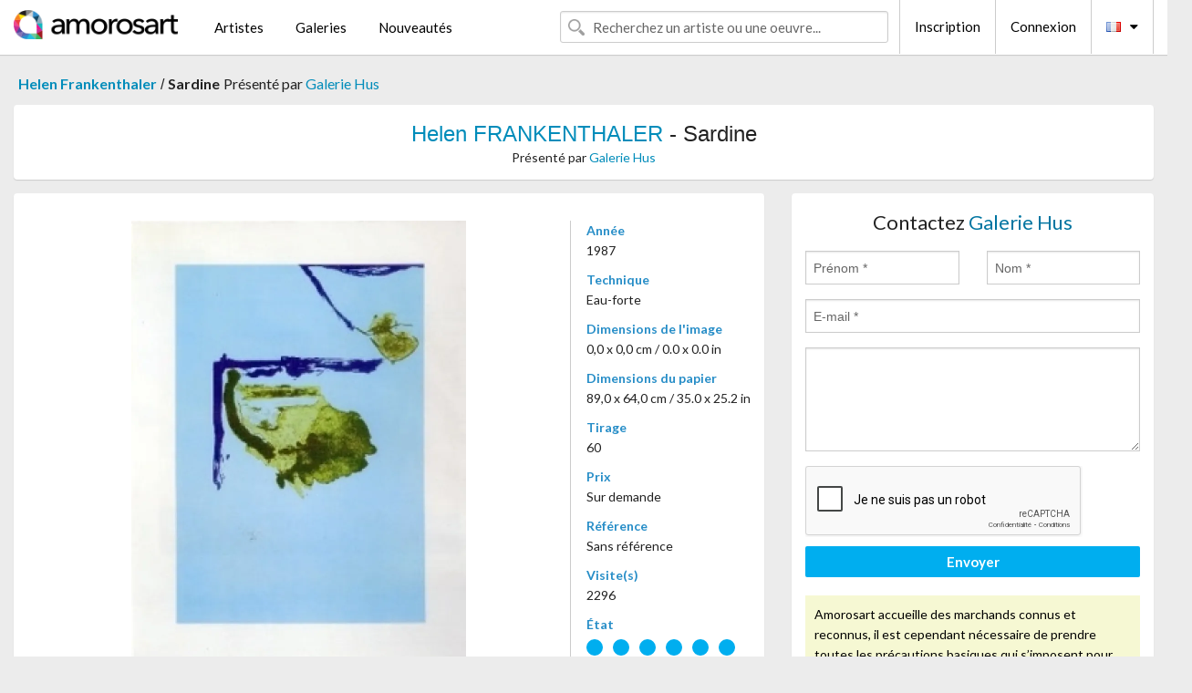

--- FILE ---
content_type: text/html; charset=UTF-8
request_url: https://www.amorosart.com/oeuvre-frankenthaler-sardine-67421.html
body_size: 4155
content:
<!doctype html>
<html class="no-js" lang="fr">
    <head>
        <meta charset="utf-8"/>
        <meta name="viewport" content="width=device-width, initial-scale=1.0" />
                <title>Eau-forte de Helen Frankenthaler, sardine sur Amorosart</title>
                        <meta name="description" content="Helen Frankenthaler, sardine, eau-forte proposé par Galerie Hus à vendre sur le portail d'art Amorosart" />
                        <meta name="keywords" content="frankenthaler, sardine, eau-forte" />
                <link rel="shortcut icon" type="image/x-icon" href="favicon.ico" />
        <link rel="icon" type="image/png" href="favicon.png" />
        <!-- css start -->
        <link href="https://fonts.googleapis.com/css?family=Lato:400,400italic,700,300,300italic,700italic,900,100,100italic,900italic" rel="stylesheet" type="text/css" />
        <link href="https://fonts.googleapis.com/css?family=Montserrat:400,700" rel="stylesheet" type="text/css" />
                        <link href="https://www.amorosart.com/build/page.min.css?v=1768486385" rel="stylesheet" type="text/css" />
                        <!-- css end -->
    </head>
    <body>
        <!-- header start -->
<!-- Google tag (gtag.js) -->
<script async src="https://www.googletagmanager.com/gtag/js?id=G-WCER4H6RP1"></script>
<script>
  window.dataLayer = window.dataLayer || [];
  function gtag(){dataLayer.push(arguments);}
  gtag('js', new Date());

  gtag('config', 'G-WCER4H6RP1');
  gtag('config', 'G-MN3ZDL802V');
</script>
<div class="top-bar">
    <div class="row">
        <div class="top-bar-left">
            <ul class="headerLeft">
                <li>
                    <a  href="https://www.amorosart.com/"><img class="header-logo" src="https://www.amorosart.com/assets/images/logoAmorosart.png" width="180"></a>
                </li>
                <a class="show-for-small-only" href="javascript:void();" onclick="$('.menu-mobile').slideToggle(200);"><i class="button-menu-mobile fa fa-bars noir s32"></i></a>
                <div class="header-search-mobile show-for-small-only">
                    <form>
                            <div class="column">
                                <input id="search-mobile" type="text" class="search-mobile s16 mag-search fontLato noir radius" placeholder="Recherchez un artiste ou une oeuvre..." data-source="https://www.amorosart.com/search.html" data-gallery="Galeries" data-artist="Artistes" data-artwork="Oeuvres" />
                            </div>
                    </form>
                </div>
                <li>
                    <ul class="menu s15 fontLato noir hide-for-small-only">
                        <li><a href="https://www.amorosart.com/artistes-contemporains-modernes.html">Artistes</a></li>
                        <li><a href="https://www.amorosart.com/galeries-estampes-originales.html">Galeries</a></li>
                        <li><a href="https://www.amorosart.com/estampes-lithographies.html">Nouveautés</a></li>
                    </ul>
                </li>
            </ul>
        </div>
        <div class="top-bar-right">
            <ul class="headerRight hide-for-small-only">  
                <li class="header-search">
                    <form>
                        <div class="row collapse postfix-round">
                            <div class="columns">
                                <input id="search" type="text" class="s15 fontLato noir radius mag-search" placeholder="Recherchez un artiste ou une oeuvre..."  data-source="https://www.amorosart.com/search.html" data-gallery="Galeries" data-artist="Artistes" data-artwork="Oeuvres" />
                            </div>
                        </div>
                    </form>
                </li>
                <li class="header-links">
                    <ul class="menu s15 fontLato noir">
                        <li><a href="https://www.amorosart.com/signup.html">Inscription</a></li><li><a href="https://www.amorosart.com/signin.html">Connexion</a></li><li><a id="bt-flags" href="#" onclick="$('#other-flags').slideToggle(100);"><i class="famfamfam-flags fr mr10"></i><i class="fa fa-caret-down"></i></a>
                            <ul id="other-flags" class="fontLato s14">
                                                                                                                                                                <li><a href="https://en.amorosart.com/"><i class="famfamfam-flags en mr5"></i></a></li>
                                                                                                                                <li><a href="https://es.amorosart.com/"><i class="famfamfam-flags es mr5"></i></a></li>
                                                                                                                                <li><a href="https://it.amorosart.com/"><i class="famfamfam-flags it mr5"></i></a></li>
                                                                                                                                <li><a href="https://de.amorosart.com/"><i class="famfamfam-flags de mr5"></i></a></li>
                                                                                                                                <li><a href="https://nl.amorosart.com/"><i class="famfamfam-flags nl mr5"></i></a></li>
                                                                                                                                <li><a href="https://pt.amorosart.com/"><i class="famfamfam-flags pt mr5"></i></a></li>
                                                                                                                                <li><a href="https://cn.amorosart.com/"><i class="famfamfam-flags cn mr5"></i></a></li>
                                                                                                                                <li><a href="https://jp.amorosart.com/"><i class="famfamfam-flags jp mr5"></i></a></li>
                                                                                                                                <li><a href="https://ru.amorosart.com/"><i class="famfamfam-flags ru mr5"></i></a></li>
                                                                                            </ul>
                        </li>
                    </ul>
                </li>
            </ul>
        </div>
    </div>
</div>
<div class="menu-mobile" style="display:none">
    <a href="https://www.amorosart.com/artistes-contemporains-modernes.html" class="fontLato">Artistes</a>
    <a href="https://www.amorosart.com/galeries-estampes-originales.html" class="fontLato">Galeries</a>
    <a href="https://www.amorosart.com/estampes-lithographies.html" class="fontLato">Nouveautés</a>
    <a href="https://www.amorosart.com/signup.html" class="fontLato noir">Inscription</a>
    <a href="https://www.amorosart.com/signin.html" class="fontLato noir">Connexion</a>
</div>
<div class="espace20"></div>
<!-- header end -->
        <!-- page start -->
<div class="row prints hide-for-small-only">
    <div class="column">
        <div class="columns">
            <span class="fontLatoBold s16"><a href="https://www.amorosart.com/estampes-frankenthaler-434-1.html">Helen Frankenthaler</a></span> 
            / <span class="fontLatoBold s16" style="display:inline-block">Sardine</span>
                            <span class="fontLato s16"  style="display:inline-block">Présenté par <a href="https://www.amorosart.com/galerie-estampes-galerie_hus-58.html">Galerie Hus</a></span>
                    </div>
    </div>
</div>
<div class="espace10"></div>
<div class="row prints artworks-detail">
    <div class="column">
        <div class="fontLatoBold columns bgBlanc p15 alignC l22">
            <h1 class="s24"><a href="https://www.amorosart.com/estampes-frankenthaler-434-1.html">Helen FRANKENTHALER</a> - Sardine</h1>
                        <h2 class="fontLato s14">Présenté par <a href="https://www.amorosart.com/galerie-estampes-galerie_hus-58.html">Galerie Hus</a></h2>
                    </div>
    </div>
</div>
<div class="espace15"></div>
<div class="row">
    <div class="column large-8 medium-8">
        <div class="bgBlanc p30 alignC mb15">
                        <div class="row artworks-box-image">
                <div class="column large-9 medium-8">
                    <a class="button button-enquiry show-for-small-only" href="#form-contact" style="width:100%" type="submit" >Contactez le vendeur</a>
                    <img class="border-prints-02 resize-to-500" src="https://www.amorosart.com/img/oeuvres/frankenthaler-sardine-67421-1000x1000.webp" alt="Eau-Forte Frankenthaler - Sardine" />
                </div>
                <div class="columns large-3 medium-4 alignL prints-column-details">
                    <ul class="prints-liste-details">
                                                <li><span>Année</span><br />1987</li>
                                                <li><span>Technique</span><br />Eau-forte</li>
                        <li><span>Dimensions de l'image</span><br />0,0 x 0,0 cm / 0.0 x 0.0 in</li>
                        <li><span>Dimensions du papier</span><br />89,0 x 64,0 cm / 35.0 x 25.2 in</li>
                                                <li><span>Tirage</span><br />60</li>
                                                <li><span>Prix</span><br />Sur demande</li>
                        <li><span>Référence</span><br />Sans référence</li>
                        <li><span>Visite(s)</span><br />2296</li>
                        <li><span>État</span>
                            <div class="espace5"></div>
                                                        <span class="circle-good"></span>
                                                        <span class="circle-good"></span>
                                                        <span class="circle-good"></span>
                                                        <span class="circle-good"></span>
                                                        <span class="circle-good"></span>
                                                        <span class="circle-good"></span>
                                                                                </li>
                    </ul>
                </div>
            </div>
        </div>
        <div class="bgBlanc p30 mb15">
            <span class="s20"><span class="bleu">Helen FRANKENTHALER</span> - Sardine</span>
            <p class="fontLato s14">handsigned and numbered with pencil</p>
        </div>
    </div>
    <div class="column large-4 medium-4 mb15">
        <form id="artwork-index-contact" class="bgBlanc p15" data-url="https://www.amorosart.com/artwork/contact.html" data-method="post" data-success-title="Votre message a bien été envoyé!" data-success-text="Cliquez sur le bouton pour continuer">
            <input name="artwork_id" type="hidden" value="67421" />
            <div class="alignC fontLato s22">
                <a name="form-contact"></a>Contactez <span class="bleu">Galerie Hus</span>
            </div>
            <div class="espace15"></div>
            <div class="row">
                <div class="column large-6 medium-6">
                    <input name="firstname" type="text" placeholder="Prénom *" />
                    <small class="error-firstname hide"></small>
                </div>
                <div class="column large-6 medium-6">
                    <input name="lastname" type="text" placeholder="Nom *" />
                    <small class="error-lastname hide"></small>
                </div>
            </div>
            <div class="row">
                <div class="column">
                    <input name="email" type="text" placeholder="E-mail *" />
                    <small class="error-email hide"></small>
                </div>
            </div>

            <div class="row">
                <div class="column">
                    <textarea name="message" rows="6"></textarea>
                    <small class="error-message hide"></small>
                </div>
            </div>
            <div class="row">
                <div class="column">
                    <div class="g-recaptcha" data-sitekey="6LcaGgATAAAAAPPfYSyOJkuXUkFhjVEI-slKqiOA"></div>
                    <small class="error-g-recaptcha-response hide" style="margin-top: -2px"></small>
                </div>
            </div>
            <div class="espace10"></div>
            <div class="row">
                <div class="column">
                    <button type="submit" class="button button-enquiry" style="width:100%">Envoyer</button>
                </div>
            </div>  
            
            <div class="row">
                <div class="column">
                    <div class="warning-message s14 l22">Amorosart accueille des marchands connus et reconnus, il est cependant nécessaire de prendre toutes les précautions basiques qui s’imposent pour tous les achats sur internet.</div>
                </div>
            </div>
        </form>
        <div class="espace15"></div>
        <div class="bgBlanc p15 alignC">
            <a onclick="javascript:popup(500, 500, 'http://twitter.com/intent/tweet?text=&url=https://www.amorosart.com/oeuvre-frankenthaler-sardine-67421.html&via=Amorosart');"><span class="btn btn-tweet"><i class="fa fa-twitter"></i></span></a>
            <a onclick="javascript:popup(500, 500, 'https://www.facebook.com/sharer/sharer.php?u=https://www.amorosart.com/oeuvre-frankenthaler-sardine-67421.html');"><span class="btn btn-facebook"><i class="fa fa-facebook"></i></span></a>
            <a onclick="javascript:popup(500, 500, 'https://plus.google.com/share?url=https://www.amorosart.com/oeuvre-frankenthaler-sardine-67421.html');"><span class="btn btn-google"><i class="fa fa-google-plus"></i></span></a>
            <a onclick="javascript:popup(500, 500, 'https://www.linkedin.com/shareArticle?mini=true&url=https://www.amorosart.com/oeuvre-frankenthaler-sardine-67421.html&title=Helen FRANKENTHALER - Sardine&source=https://www.amorosart.com/oeuvre-frankenthaler-sardine-67421.html');" class="hide"><span class="btn btn-linkedin"><i class="fa fa-linkedin"></i></span></a>
            <a href="mailto:?subject=Check this amazing artwork&body=Check this amazing artwork : https://www.amorosart.com/oeuvre-frankenthaler-sardine-67421.html "><span class="btn btn-github"><i class="fa fa-envelope-o"></i></span></a>    
        </div>
         <div class="espace15"></div>
         <div class="bgBlanc p15 alignC other-links">
             <a href="https://www.amorosart.com/estampes-frankenthaler-434-1.html" class="button radius mb5"><i class="fa fa-paint-brush  mr10"></i>Toutes Les Estampes De Frankenthaler</a>
             <a href="https://www.amorosart.com/galerie-artiste-galerie_hus-frankenthaler-58-434-1.html" class="button radius"><i class="fa fa-male mr10"></i>Toutes Les Estampes De Galerie Hus</a>
         </div>
    </div>
</div>
<div class="row prints">
    <div class="column">
        <div class="columns">
            <h2 class="fontMont s16">ESTAMPES DISPONIBLES DE FRANKENTHALER</h2>
        </div>
    </div>
</div>
<div class="espace20"></div>
<div class="row prints">
    <div class="column conteneur">
        <div class="row">
                            <div class="colonnePrint columns large-2 medium-3 small-6 end alignC">
                    <div class="boxPrint">
                                                 <div class="ribbon"><span>Nouveau</span></div>
                       
                                                <p class="alignPrints">
                            <a href="https://www.amorosart.com/oeuvre-frankenthaler-ramblas-148495.html" title="Lithographie Frankenthaler - Ramblas" class="lienPrints"><img class="borderPrints printsPlacement" src="https://www.amorosart.com/img/oeuvres/frankenthaler-ramblas-148495-450x450.webp" width="160" alt="Lithographie Frankenthaler - Ramblas" /></a>
                        </p>
                        <ul class="artisteOeuvreInfo">
                            <li class="fontMont s14 noir">Frankenthaler</li>
                            <li class="fontLatoLight s12 noir"><a href="https://www.amorosart.com/oeuvre-frankenthaler-ramblas-148495.html">Ramblas</a></li>
                            <li class="fontLatoLight s12 bleu"><a href="https://www.amorosart.com/galerie-estampes-michael_lisi_contemporary_art-1117.html">Michael Lisi / Conte&hellip;</a></li>
                        </ul>
                    </div>
                </div>
                            <div class="colonnePrint columns large-2 medium-3 small-6 end alignC">
                    <div class="boxPrint">
                                                <p class="alignPrints">
                            <a href="https://www.amorosart.com/oeuvre-frankenthaler-madame_de_pompadour-150077.html" title="Lithographie Frankenthaler - Madame de Pompadour" class="lienPrints"><img class="borderPrints printsPlacement" src="https://www.amorosart.com/img/oeuvres/frankenthaler-madame-de-pompadour-150077-450x450.webp" width="160" alt="Lithographie Frankenthaler - Madame de Pompadour" /></a>
                        </p>
                        <ul class="artisteOeuvreInfo">
                            <li class="fontMont s14 noir">Frankenthaler</li>
                            <li class="fontLatoLight s12 noir"><a href="https://www.amorosart.com/oeuvre-frankenthaler-madame_de_pompadour-150077.html">Madame de Pompadour</a></li>
                            <li class="fontLatoLight s12 bleu"><a href="https://www.amorosart.com/galerie-estampes-hamilton-selway_fine_art-1168.html">Hamilton-selway Fine&hellip;</a></li>
                        </ul>
                    </div>
                </div>
                            <div class="colonnePrint columns large-2 medium-3 small-6 end alignC">
                    <div class="boxPrint">
                                                <p class="alignPrints">
                            <a href="https://www.amorosart.com/oeuvre-frankenthaler-the_red_sea-150038.html" title="Lithographie Frankenthaler - The Red Sea" class="lienPrints"><img class="borderPrints printsPlacement" src="https://www.amorosart.com/img/oeuvres/frankenthaler-the-red-sea-150038-450x450.webp" width="160" alt="Lithographie Frankenthaler - The Red Sea" /></a>
                        </p>
                        <ul class="artisteOeuvreInfo">
                            <li class="fontMont s14 noir">Frankenthaler</li>
                            <li class="fontLatoLight s12 noir"><a href="https://www.amorosart.com/oeuvre-frankenthaler-the_red_sea-150038.html">The Red Sea</a></li>
                            <li class="fontLatoLight s12 bleu"><a href="https://www.amorosart.com/galerie-estampes-michael_lisi_contemporary_art-1117.html">Michael Lisi / Conte&hellip;</a></li>
                        </ul>
                    </div>
                </div>
                            <div class="colonnePrint columns large-2 medium-3 small-6 end alignC">
                    <div class="boxPrint">
                                                <p class="alignPrints">
                            <a href="https://www.amorosart.com/oeuvre-frankenthaler-vuillards_chariot-141865.html" title="Lithographie Frankenthaler - Vuillard's Chariot" class="lienPrints"><img class="borderPrints printsPlacement" src="https://www.amorosart.com/img/oeuvres/frankenthaler-vuillards-chariot-141865-450x450.webp" width="160" alt="Lithographie Frankenthaler - Vuillard's Chariot" /></a>
                        </p>
                        <ul class="artisteOeuvreInfo">
                            <li class="fontMont s14 noir">Frankenthaler</li>
                            <li class="fontLatoLight s12 noir"><a href="https://www.amorosart.com/oeuvre-frankenthaler-vuillards_chariot-141865.html">Vuillard's Chariot</a></li>
                            <li class="fontLatoLight s12 bleu"><a href="https://www.amorosart.com/galerie-estampes-michael_lisi_contemporary_art-1117.html">Michael Lisi / Conte&hellip;</a></li>
                        </ul>
                    </div>
                </div>
                            <div class="colonnePrint columns large-2 medium-3 small-6 end alignC">
                    <div class="boxPrint">
                                                <p class="alignPrints">
                            <a href="https://www.amorosart.com/oeuvre-frankenthaler-causeway-111160.html" title="Gravure Frankenthaler - Causeway" class="lienPrints"><img class="borderPrints printsPlacement" src="https://www.amorosart.com/img/oeuvres/frankenthaler-causeway-111160-450x450.webp" width="160" alt="Gravure Frankenthaler - Causeway" /></a>
                        </p>
                        <ul class="artisteOeuvreInfo">
                            <li class="fontMont s14 noir">Frankenthaler</li>
                            <li class="fontLatoLight s12 noir"><a href="https://www.amorosart.com/oeuvre-frankenthaler-causeway-111160.html">Causeway</a></li>
                            <li class="fontLatoLight s12 bleu"><a href="https://www.amorosart.com/galerie-estampes-michael_lisi_contemporary_art-1117.html">Michael Lisi / Conte&hellip;</a></li>
                        </ul>
                    </div>
                </div>
                            <div class="colonnePrint columns large-2 medium-3 small-6 end alignC">
                    <div class="boxPrint">
                                                <p class="alignPrints">
                            <a href="https://www.amorosart.com/oeuvre-frankenthaler-venice_ii-143793.html" title="Lithographie Frankenthaler - Venice II" class="lienPrints"><img class="borderPrints printsPlacement" src="https://www.amorosart.com/img/oeuvres/frankenthaler-venice-ii-143793-450x450.webp" width="160" alt="Lithographie Frankenthaler - Venice II" /></a>
                        </p>
                        <ul class="artisteOeuvreInfo">
                            <li class="fontMont s14 noir">Frankenthaler</li>
                            <li class="fontLatoLight s12 noir"><a href="https://www.amorosart.com/oeuvre-frankenthaler-venice_ii-143793.html">Venice II</a></li>
                            <li class="fontLatoLight s12 bleu"><a href="https://www.amorosart.com/galerie-estampes-compositiongallery-863.html">Composition.gallery</a></li>
                        </ul>
                    </div>
                </div>
                            <div class="colonnePrint columns large-2 medium-3 small-6 end alignC">
                    <div class="boxPrint">
                                                <p class="alignPrints">
                            <a href="https://www.amorosart.com/oeuvre-frankenthaler-ganymede-148879.html" title="Gravure Frankenthaler - Ganymede" class="lienPrints"><img class="borderPrints printsPlacement" src="https://www.amorosart.com/img/oeuvres/frankenthaler-ganymede-148879-450x450.webp" width="160" alt="Gravure Frankenthaler - Ganymede" /></a>
                        </p>
                        <ul class="artisteOeuvreInfo">
                            <li class="fontMont s14 noir">Frankenthaler</li>
                            <li class="fontLatoLight s12 noir"><a href="https://www.amorosart.com/oeuvre-frankenthaler-ganymede-148879.html">Ganymede</a></li>
                            <li class="fontLatoLight s12 bleu"><a href="https://www.amorosart.com/galerie-estampes-hamilton-selway_fine_art-1168.html">Hamilton-selway Fine&hellip;</a></li>
                        </ul>
                    </div>
                </div>
                            <div class="colonnePrint columns large-2 medium-3 small-6 end alignC">
                    <div class="boxPrint">
                                                <p class="alignPrints">
                            <a href="https://www.amorosart.com/oeuvre-frankenthaler-earth_slice-148845.html" title="Gravure Frankenthaler - Earth Slice" class="lienPrints"><img class="borderPrints printsPlacement" src="https://www.amorosart.com/img/oeuvres/frankenthaler-earth-slice-148845-450x450.webp" width="160" alt="Gravure Frankenthaler - Earth Slice" /></a>
                        </p>
                        <ul class="artisteOeuvreInfo">
                            <li class="fontMont s14 noir">Frankenthaler</li>
                            <li class="fontLatoLight s12 noir"><a href="https://www.amorosart.com/oeuvre-frankenthaler-earth_slice-148845.html">Earth Slice</a></li>
                            <li class="fontLatoLight s12 bleu"><a href="https://www.amorosart.com/galerie-estampes-hamilton-selway_fine_art-1168.html">Hamilton-selway Fine&hellip;</a></li>
                        </ul>
                    </div>
                </div>
                            <div class="colonnePrint columns large-2 medium-3 small-6 end alignC">
                    <div class="boxPrint">
                                                <p class="alignPrints">
                            <a href="https://www.amorosart.com/oeuvre-frankenthaler-pompeii_forte-143792.html" title="Eau-Forte Et Aquatinte Frankenthaler - Pompeii Forte" class="lienPrints"><img class="borderPrints printsPlacement" src="https://www.amorosart.com/img/oeuvres/frankenthaler-pompeii-forte-143792-450x450.webp" width="160" alt="Eau-Forte Et Aquatinte Frankenthaler - Pompeii Forte" /></a>
                        </p>
                        <ul class="artisteOeuvreInfo">
                            <li class="fontMont s14 noir">Frankenthaler</li>
                            <li class="fontLatoLight s12 noir"><a href="https://www.amorosart.com/oeuvre-frankenthaler-pompeii_forte-143792.html">Pompeii Forte</a></li>
                            <li class="fontLatoLight s12 bleu"><a href="https://www.amorosart.com/galerie-estampes-compositiongallery-863.html">Composition.gallery</a></li>
                        </ul>
                    </div>
                </div>
                            <div class="colonnePrint columns large-2 medium-3 small-6 end alignC">
                    <div class="boxPrint">
                                                <p class="alignPrints">
                            <a href="https://www.amorosart.com/oeuvre-frankenthaler-reflections_ix-146759.html" title="Lithographie Frankenthaler - Reflections IX" class="lienPrints"><img class="borderPrints printsPlacement" src="https://www.amorosart.com/img/oeuvres/frankenthaler-reflections-ix-146759-450x450.webp" width="160" alt="Lithographie Frankenthaler - Reflections IX" /></a>
                        </p>
                        <ul class="artisteOeuvreInfo">
                            <li class="fontMont s14 noir">Frankenthaler</li>
                            <li class="fontLatoLight s12 noir"><a href="https://www.amorosart.com/oeuvre-frankenthaler-reflections_ix-146759.html">Reflections IX</a></li>
                            <li class="fontLatoLight s12 bleu"><a href="https://www.amorosart.com/galerie-estampes-compositiongallery-863.html">Composition.gallery</a></li>
                        </ul>
                    </div>
                </div>
                            <div class="colonnePrint columns large-2 medium-3 small-6 end alignC">
                    <div class="boxPrint">
                                                <p class="alignPrints">
                            <a href="https://www.amorosart.com/oeuvre-frankenthaler-ramblas-145648.html" title="Lithographie Frankenthaler - Ramblas" class="lienPrints"><img class="borderPrints printsPlacement" src="https://www.amorosart.com/img/oeuvres/frankenthaler-ramblas-145648-450x450.webp" width="160" alt="Lithographie Frankenthaler - Ramblas" /></a>
                        </p>
                        <ul class="artisteOeuvreInfo">
                            <li class="fontMont s14 noir">Frankenthaler</li>
                            <li class="fontLatoLight s12 noir"><a href="https://www.amorosart.com/oeuvre-frankenthaler-ramblas-145648.html">Ramblas</a></li>
                            <li class="fontLatoLight s12 bleu"><a href="https://www.amorosart.com/galerie-estampes-hamilton-selway_fine_art-1168.html">Hamilton-selway Fine&hellip;</a></li>
                        </ul>
                    </div>
                </div>
                        <div class="colonnePrint columns large-2 medium-3 small-6 end alignC">
                <a href="https://www.amorosart.com/estampes-frankenthaler-434-1.html">
                    <div class="boxPrint boxNext" style="display: table-cell;vertical-align: middle;">
                        <div class="columns fontLatoLight maj s24 l26 gris text-center">Toutes les estampes de FRANKENTHALER</div>
                    </div>
                </a>
            </div>
        </div>
    </div>
</div>
<script type="text/javascript" src="//www.googleadservices.com/pagead/conversion_async.js"></script>
<!-- page end -->
        <!-- footer start -->
<div class="espace40"></div>
<div class="pied">
    <div class="row">
        <div class="columns s12 fontLatoLight s12 l120 blanc alignC">Copyright Amorosart 2008 - 2026 - CNIL n° : 1301442 - <a href="https://www.amorosart.com/glossaire-estampes.html">Glossaire</a> - <a href="https://www.amorosart.com/faq-estampes.html">F.a.q</a></div>
    </div>
</div>
<!-- footer end -->        <!-- js start -->
                        <script src="https://www.amorosart.com/build/page.min.js?v=1768486385" ></script>
                <script src="https://www.google.com/recaptcha/api.js?hl=fr" ></script>
                <script src="https://www.amorosart.com/assets/js/artwork_index.js?v=1768486385" ></script>
                        <script>
            $(document).foundation();
        </script>
        <!-- js end -->
    </body>
</html>


--- FILE ---
content_type: text/html; charset=utf-8
request_url: https://www.google.com/recaptcha/api2/anchor?ar=1&k=6LcaGgATAAAAAPPfYSyOJkuXUkFhjVEI-slKqiOA&co=aHR0cHM6Ly93d3cuYW1vcm9zYXJ0LmNvbTo0NDM.&hl=fr&v=PoyoqOPhxBO7pBk68S4YbpHZ&size=normal&anchor-ms=120000&execute-ms=30000&cb=1kzx7czidecb
body_size: 49558
content:
<!DOCTYPE HTML><html dir="ltr" lang="fr"><head><meta http-equiv="Content-Type" content="text/html; charset=UTF-8">
<meta http-equiv="X-UA-Compatible" content="IE=edge">
<title>reCAPTCHA</title>
<style type="text/css">
/* cyrillic-ext */
@font-face {
  font-family: 'Roboto';
  font-style: normal;
  font-weight: 400;
  font-stretch: 100%;
  src: url(//fonts.gstatic.com/s/roboto/v48/KFO7CnqEu92Fr1ME7kSn66aGLdTylUAMa3GUBHMdazTgWw.woff2) format('woff2');
  unicode-range: U+0460-052F, U+1C80-1C8A, U+20B4, U+2DE0-2DFF, U+A640-A69F, U+FE2E-FE2F;
}
/* cyrillic */
@font-face {
  font-family: 'Roboto';
  font-style: normal;
  font-weight: 400;
  font-stretch: 100%;
  src: url(//fonts.gstatic.com/s/roboto/v48/KFO7CnqEu92Fr1ME7kSn66aGLdTylUAMa3iUBHMdazTgWw.woff2) format('woff2');
  unicode-range: U+0301, U+0400-045F, U+0490-0491, U+04B0-04B1, U+2116;
}
/* greek-ext */
@font-face {
  font-family: 'Roboto';
  font-style: normal;
  font-weight: 400;
  font-stretch: 100%;
  src: url(//fonts.gstatic.com/s/roboto/v48/KFO7CnqEu92Fr1ME7kSn66aGLdTylUAMa3CUBHMdazTgWw.woff2) format('woff2');
  unicode-range: U+1F00-1FFF;
}
/* greek */
@font-face {
  font-family: 'Roboto';
  font-style: normal;
  font-weight: 400;
  font-stretch: 100%;
  src: url(//fonts.gstatic.com/s/roboto/v48/KFO7CnqEu92Fr1ME7kSn66aGLdTylUAMa3-UBHMdazTgWw.woff2) format('woff2');
  unicode-range: U+0370-0377, U+037A-037F, U+0384-038A, U+038C, U+038E-03A1, U+03A3-03FF;
}
/* math */
@font-face {
  font-family: 'Roboto';
  font-style: normal;
  font-weight: 400;
  font-stretch: 100%;
  src: url(//fonts.gstatic.com/s/roboto/v48/KFO7CnqEu92Fr1ME7kSn66aGLdTylUAMawCUBHMdazTgWw.woff2) format('woff2');
  unicode-range: U+0302-0303, U+0305, U+0307-0308, U+0310, U+0312, U+0315, U+031A, U+0326-0327, U+032C, U+032F-0330, U+0332-0333, U+0338, U+033A, U+0346, U+034D, U+0391-03A1, U+03A3-03A9, U+03B1-03C9, U+03D1, U+03D5-03D6, U+03F0-03F1, U+03F4-03F5, U+2016-2017, U+2034-2038, U+203C, U+2040, U+2043, U+2047, U+2050, U+2057, U+205F, U+2070-2071, U+2074-208E, U+2090-209C, U+20D0-20DC, U+20E1, U+20E5-20EF, U+2100-2112, U+2114-2115, U+2117-2121, U+2123-214F, U+2190, U+2192, U+2194-21AE, U+21B0-21E5, U+21F1-21F2, U+21F4-2211, U+2213-2214, U+2216-22FF, U+2308-230B, U+2310, U+2319, U+231C-2321, U+2336-237A, U+237C, U+2395, U+239B-23B7, U+23D0, U+23DC-23E1, U+2474-2475, U+25AF, U+25B3, U+25B7, U+25BD, U+25C1, U+25CA, U+25CC, U+25FB, U+266D-266F, U+27C0-27FF, U+2900-2AFF, U+2B0E-2B11, U+2B30-2B4C, U+2BFE, U+3030, U+FF5B, U+FF5D, U+1D400-1D7FF, U+1EE00-1EEFF;
}
/* symbols */
@font-face {
  font-family: 'Roboto';
  font-style: normal;
  font-weight: 400;
  font-stretch: 100%;
  src: url(//fonts.gstatic.com/s/roboto/v48/KFO7CnqEu92Fr1ME7kSn66aGLdTylUAMaxKUBHMdazTgWw.woff2) format('woff2');
  unicode-range: U+0001-000C, U+000E-001F, U+007F-009F, U+20DD-20E0, U+20E2-20E4, U+2150-218F, U+2190, U+2192, U+2194-2199, U+21AF, U+21E6-21F0, U+21F3, U+2218-2219, U+2299, U+22C4-22C6, U+2300-243F, U+2440-244A, U+2460-24FF, U+25A0-27BF, U+2800-28FF, U+2921-2922, U+2981, U+29BF, U+29EB, U+2B00-2BFF, U+4DC0-4DFF, U+FFF9-FFFB, U+10140-1018E, U+10190-1019C, U+101A0, U+101D0-101FD, U+102E0-102FB, U+10E60-10E7E, U+1D2C0-1D2D3, U+1D2E0-1D37F, U+1F000-1F0FF, U+1F100-1F1AD, U+1F1E6-1F1FF, U+1F30D-1F30F, U+1F315, U+1F31C, U+1F31E, U+1F320-1F32C, U+1F336, U+1F378, U+1F37D, U+1F382, U+1F393-1F39F, U+1F3A7-1F3A8, U+1F3AC-1F3AF, U+1F3C2, U+1F3C4-1F3C6, U+1F3CA-1F3CE, U+1F3D4-1F3E0, U+1F3ED, U+1F3F1-1F3F3, U+1F3F5-1F3F7, U+1F408, U+1F415, U+1F41F, U+1F426, U+1F43F, U+1F441-1F442, U+1F444, U+1F446-1F449, U+1F44C-1F44E, U+1F453, U+1F46A, U+1F47D, U+1F4A3, U+1F4B0, U+1F4B3, U+1F4B9, U+1F4BB, U+1F4BF, U+1F4C8-1F4CB, U+1F4D6, U+1F4DA, U+1F4DF, U+1F4E3-1F4E6, U+1F4EA-1F4ED, U+1F4F7, U+1F4F9-1F4FB, U+1F4FD-1F4FE, U+1F503, U+1F507-1F50B, U+1F50D, U+1F512-1F513, U+1F53E-1F54A, U+1F54F-1F5FA, U+1F610, U+1F650-1F67F, U+1F687, U+1F68D, U+1F691, U+1F694, U+1F698, U+1F6AD, U+1F6B2, U+1F6B9-1F6BA, U+1F6BC, U+1F6C6-1F6CF, U+1F6D3-1F6D7, U+1F6E0-1F6EA, U+1F6F0-1F6F3, U+1F6F7-1F6FC, U+1F700-1F7FF, U+1F800-1F80B, U+1F810-1F847, U+1F850-1F859, U+1F860-1F887, U+1F890-1F8AD, U+1F8B0-1F8BB, U+1F8C0-1F8C1, U+1F900-1F90B, U+1F93B, U+1F946, U+1F984, U+1F996, U+1F9E9, U+1FA00-1FA6F, U+1FA70-1FA7C, U+1FA80-1FA89, U+1FA8F-1FAC6, U+1FACE-1FADC, U+1FADF-1FAE9, U+1FAF0-1FAF8, U+1FB00-1FBFF;
}
/* vietnamese */
@font-face {
  font-family: 'Roboto';
  font-style: normal;
  font-weight: 400;
  font-stretch: 100%;
  src: url(//fonts.gstatic.com/s/roboto/v48/KFO7CnqEu92Fr1ME7kSn66aGLdTylUAMa3OUBHMdazTgWw.woff2) format('woff2');
  unicode-range: U+0102-0103, U+0110-0111, U+0128-0129, U+0168-0169, U+01A0-01A1, U+01AF-01B0, U+0300-0301, U+0303-0304, U+0308-0309, U+0323, U+0329, U+1EA0-1EF9, U+20AB;
}
/* latin-ext */
@font-face {
  font-family: 'Roboto';
  font-style: normal;
  font-weight: 400;
  font-stretch: 100%;
  src: url(//fonts.gstatic.com/s/roboto/v48/KFO7CnqEu92Fr1ME7kSn66aGLdTylUAMa3KUBHMdazTgWw.woff2) format('woff2');
  unicode-range: U+0100-02BA, U+02BD-02C5, U+02C7-02CC, U+02CE-02D7, U+02DD-02FF, U+0304, U+0308, U+0329, U+1D00-1DBF, U+1E00-1E9F, U+1EF2-1EFF, U+2020, U+20A0-20AB, U+20AD-20C0, U+2113, U+2C60-2C7F, U+A720-A7FF;
}
/* latin */
@font-face {
  font-family: 'Roboto';
  font-style: normal;
  font-weight: 400;
  font-stretch: 100%;
  src: url(//fonts.gstatic.com/s/roboto/v48/KFO7CnqEu92Fr1ME7kSn66aGLdTylUAMa3yUBHMdazQ.woff2) format('woff2');
  unicode-range: U+0000-00FF, U+0131, U+0152-0153, U+02BB-02BC, U+02C6, U+02DA, U+02DC, U+0304, U+0308, U+0329, U+2000-206F, U+20AC, U+2122, U+2191, U+2193, U+2212, U+2215, U+FEFF, U+FFFD;
}
/* cyrillic-ext */
@font-face {
  font-family: 'Roboto';
  font-style: normal;
  font-weight: 500;
  font-stretch: 100%;
  src: url(//fonts.gstatic.com/s/roboto/v48/KFO7CnqEu92Fr1ME7kSn66aGLdTylUAMa3GUBHMdazTgWw.woff2) format('woff2');
  unicode-range: U+0460-052F, U+1C80-1C8A, U+20B4, U+2DE0-2DFF, U+A640-A69F, U+FE2E-FE2F;
}
/* cyrillic */
@font-face {
  font-family: 'Roboto';
  font-style: normal;
  font-weight: 500;
  font-stretch: 100%;
  src: url(//fonts.gstatic.com/s/roboto/v48/KFO7CnqEu92Fr1ME7kSn66aGLdTylUAMa3iUBHMdazTgWw.woff2) format('woff2');
  unicode-range: U+0301, U+0400-045F, U+0490-0491, U+04B0-04B1, U+2116;
}
/* greek-ext */
@font-face {
  font-family: 'Roboto';
  font-style: normal;
  font-weight: 500;
  font-stretch: 100%;
  src: url(//fonts.gstatic.com/s/roboto/v48/KFO7CnqEu92Fr1ME7kSn66aGLdTylUAMa3CUBHMdazTgWw.woff2) format('woff2');
  unicode-range: U+1F00-1FFF;
}
/* greek */
@font-face {
  font-family: 'Roboto';
  font-style: normal;
  font-weight: 500;
  font-stretch: 100%;
  src: url(//fonts.gstatic.com/s/roboto/v48/KFO7CnqEu92Fr1ME7kSn66aGLdTylUAMa3-UBHMdazTgWw.woff2) format('woff2');
  unicode-range: U+0370-0377, U+037A-037F, U+0384-038A, U+038C, U+038E-03A1, U+03A3-03FF;
}
/* math */
@font-face {
  font-family: 'Roboto';
  font-style: normal;
  font-weight: 500;
  font-stretch: 100%;
  src: url(//fonts.gstatic.com/s/roboto/v48/KFO7CnqEu92Fr1ME7kSn66aGLdTylUAMawCUBHMdazTgWw.woff2) format('woff2');
  unicode-range: U+0302-0303, U+0305, U+0307-0308, U+0310, U+0312, U+0315, U+031A, U+0326-0327, U+032C, U+032F-0330, U+0332-0333, U+0338, U+033A, U+0346, U+034D, U+0391-03A1, U+03A3-03A9, U+03B1-03C9, U+03D1, U+03D5-03D6, U+03F0-03F1, U+03F4-03F5, U+2016-2017, U+2034-2038, U+203C, U+2040, U+2043, U+2047, U+2050, U+2057, U+205F, U+2070-2071, U+2074-208E, U+2090-209C, U+20D0-20DC, U+20E1, U+20E5-20EF, U+2100-2112, U+2114-2115, U+2117-2121, U+2123-214F, U+2190, U+2192, U+2194-21AE, U+21B0-21E5, U+21F1-21F2, U+21F4-2211, U+2213-2214, U+2216-22FF, U+2308-230B, U+2310, U+2319, U+231C-2321, U+2336-237A, U+237C, U+2395, U+239B-23B7, U+23D0, U+23DC-23E1, U+2474-2475, U+25AF, U+25B3, U+25B7, U+25BD, U+25C1, U+25CA, U+25CC, U+25FB, U+266D-266F, U+27C0-27FF, U+2900-2AFF, U+2B0E-2B11, U+2B30-2B4C, U+2BFE, U+3030, U+FF5B, U+FF5D, U+1D400-1D7FF, U+1EE00-1EEFF;
}
/* symbols */
@font-face {
  font-family: 'Roboto';
  font-style: normal;
  font-weight: 500;
  font-stretch: 100%;
  src: url(//fonts.gstatic.com/s/roboto/v48/KFO7CnqEu92Fr1ME7kSn66aGLdTylUAMaxKUBHMdazTgWw.woff2) format('woff2');
  unicode-range: U+0001-000C, U+000E-001F, U+007F-009F, U+20DD-20E0, U+20E2-20E4, U+2150-218F, U+2190, U+2192, U+2194-2199, U+21AF, U+21E6-21F0, U+21F3, U+2218-2219, U+2299, U+22C4-22C6, U+2300-243F, U+2440-244A, U+2460-24FF, U+25A0-27BF, U+2800-28FF, U+2921-2922, U+2981, U+29BF, U+29EB, U+2B00-2BFF, U+4DC0-4DFF, U+FFF9-FFFB, U+10140-1018E, U+10190-1019C, U+101A0, U+101D0-101FD, U+102E0-102FB, U+10E60-10E7E, U+1D2C0-1D2D3, U+1D2E0-1D37F, U+1F000-1F0FF, U+1F100-1F1AD, U+1F1E6-1F1FF, U+1F30D-1F30F, U+1F315, U+1F31C, U+1F31E, U+1F320-1F32C, U+1F336, U+1F378, U+1F37D, U+1F382, U+1F393-1F39F, U+1F3A7-1F3A8, U+1F3AC-1F3AF, U+1F3C2, U+1F3C4-1F3C6, U+1F3CA-1F3CE, U+1F3D4-1F3E0, U+1F3ED, U+1F3F1-1F3F3, U+1F3F5-1F3F7, U+1F408, U+1F415, U+1F41F, U+1F426, U+1F43F, U+1F441-1F442, U+1F444, U+1F446-1F449, U+1F44C-1F44E, U+1F453, U+1F46A, U+1F47D, U+1F4A3, U+1F4B0, U+1F4B3, U+1F4B9, U+1F4BB, U+1F4BF, U+1F4C8-1F4CB, U+1F4D6, U+1F4DA, U+1F4DF, U+1F4E3-1F4E6, U+1F4EA-1F4ED, U+1F4F7, U+1F4F9-1F4FB, U+1F4FD-1F4FE, U+1F503, U+1F507-1F50B, U+1F50D, U+1F512-1F513, U+1F53E-1F54A, U+1F54F-1F5FA, U+1F610, U+1F650-1F67F, U+1F687, U+1F68D, U+1F691, U+1F694, U+1F698, U+1F6AD, U+1F6B2, U+1F6B9-1F6BA, U+1F6BC, U+1F6C6-1F6CF, U+1F6D3-1F6D7, U+1F6E0-1F6EA, U+1F6F0-1F6F3, U+1F6F7-1F6FC, U+1F700-1F7FF, U+1F800-1F80B, U+1F810-1F847, U+1F850-1F859, U+1F860-1F887, U+1F890-1F8AD, U+1F8B0-1F8BB, U+1F8C0-1F8C1, U+1F900-1F90B, U+1F93B, U+1F946, U+1F984, U+1F996, U+1F9E9, U+1FA00-1FA6F, U+1FA70-1FA7C, U+1FA80-1FA89, U+1FA8F-1FAC6, U+1FACE-1FADC, U+1FADF-1FAE9, U+1FAF0-1FAF8, U+1FB00-1FBFF;
}
/* vietnamese */
@font-face {
  font-family: 'Roboto';
  font-style: normal;
  font-weight: 500;
  font-stretch: 100%;
  src: url(//fonts.gstatic.com/s/roboto/v48/KFO7CnqEu92Fr1ME7kSn66aGLdTylUAMa3OUBHMdazTgWw.woff2) format('woff2');
  unicode-range: U+0102-0103, U+0110-0111, U+0128-0129, U+0168-0169, U+01A0-01A1, U+01AF-01B0, U+0300-0301, U+0303-0304, U+0308-0309, U+0323, U+0329, U+1EA0-1EF9, U+20AB;
}
/* latin-ext */
@font-face {
  font-family: 'Roboto';
  font-style: normal;
  font-weight: 500;
  font-stretch: 100%;
  src: url(//fonts.gstatic.com/s/roboto/v48/KFO7CnqEu92Fr1ME7kSn66aGLdTylUAMa3KUBHMdazTgWw.woff2) format('woff2');
  unicode-range: U+0100-02BA, U+02BD-02C5, U+02C7-02CC, U+02CE-02D7, U+02DD-02FF, U+0304, U+0308, U+0329, U+1D00-1DBF, U+1E00-1E9F, U+1EF2-1EFF, U+2020, U+20A0-20AB, U+20AD-20C0, U+2113, U+2C60-2C7F, U+A720-A7FF;
}
/* latin */
@font-face {
  font-family: 'Roboto';
  font-style: normal;
  font-weight: 500;
  font-stretch: 100%;
  src: url(//fonts.gstatic.com/s/roboto/v48/KFO7CnqEu92Fr1ME7kSn66aGLdTylUAMa3yUBHMdazQ.woff2) format('woff2');
  unicode-range: U+0000-00FF, U+0131, U+0152-0153, U+02BB-02BC, U+02C6, U+02DA, U+02DC, U+0304, U+0308, U+0329, U+2000-206F, U+20AC, U+2122, U+2191, U+2193, U+2212, U+2215, U+FEFF, U+FFFD;
}
/* cyrillic-ext */
@font-face {
  font-family: 'Roboto';
  font-style: normal;
  font-weight: 900;
  font-stretch: 100%;
  src: url(//fonts.gstatic.com/s/roboto/v48/KFO7CnqEu92Fr1ME7kSn66aGLdTylUAMa3GUBHMdazTgWw.woff2) format('woff2');
  unicode-range: U+0460-052F, U+1C80-1C8A, U+20B4, U+2DE0-2DFF, U+A640-A69F, U+FE2E-FE2F;
}
/* cyrillic */
@font-face {
  font-family: 'Roboto';
  font-style: normal;
  font-weight: 900;
  font-stretch: 100%;
  src: url(//fonts.gstatic.com/s/roboto/v48/KFO7CnqEu92Fr1ME7kSn66aGLdTylUAMa3iUBHMdazTgWw.woff2) format('woff2');
  unicode-range: U+0301, U+0400-045F, U+0490-0491, U+04B0-04B1, U+2116;
}
/* greek-ext */
@font-face {
  font-family: 'Roboto';
  font-style: normal;
  font-weight: 900;
  font-stretch: 100%;
  src: url(//fonts.gstatic.com/s/roboto/v48/KFO7CnqEu92Fr1ME7kSn66aGLdTylUAMa3CUBHMdazTgWw.woff2) format('woff2');
  unicode-range: U+1F00-1FFF;
}
/* greek */
@font-face {
  font-family: 'Roboto';
  font-style: normal;
  font-weight: 900;
  font-stretch: 100%;
  src: url(//fonts.gstatic.com/s/roboto/v48/KFO7CnqEu92Fr1ME7kSn66aGLdTylUAMa3-UBHMdazTgWw.woff2) format('woff2');
  unicode-range: U+0370-0377, U+037A-037F, U+0384-038A, U+038C, U+038E-03A1, U+03A3-03FF;
}
/* math */
@font-face {
  font-family: 'Roboto';
  font-style: normal;
  font-weight: 900;
  font-stretch: 100%;
  src: url(//fonts.gstatic.com/s/roboto/v48/KFO7CnqEu92Fr1ME7kSn66aGLdTylUAMawCUBHMdazTgWw.woff2) format('woff2');
  unicode-range: U+0302-0303, U+0305, U+0307-0308, U+0310, U+0312, U+0315, U+031A, U+0326-0327, U+032C, U+032F-0330, U+0332-0333, U+0338, U+033A, U+0346, U+034D, U+0391-03A1, U+03A3-03A9, U+03B1-03C9, U+03D1, U+03D5-03D6, U+03F0-03F1, U+03F4-03F5, U+2016-2017, U+2034-2038, U+203C, U+2040, U+2043, U+2047, U+2050, U+2057, U+205F, U+2070-2071, U+2074-208E, U+2090-209C, U+20D0-20DC, U+20E1, U+20E5-20EF, U+2100-2112, U+2114-2115, U+2117-2121, U+2123-214F, U+2190, U+2192, U+2194-21AE, U+21B0-21E5, U+21F1-21F2, U+21F4-2211, U+2213-2214, U+2216-22FF, U+2308-230B, U+2310, U+2319, U+231C-2321, U+2336-237A, U+237C, U+2395, U+239B-23B7, U+23D0, U+23DC-23E1, U+2474-2475, U+25AF, U+25B3, U+25B7, U+25BD, U+25C1, U+25CA, U+25CC, U+25FB, U+266D-266F, U+27C0-27FF, U+2900-2AFF, U+2B0E-2B11, U+2B30-2B4C, U+2BFE, U+3030, U+FF5B, U+FF5D, U+1D400-1D7FF, U+1EE00-1EEFF;
}
/* symbols */
@font-face {
  font-family: 'Roboto';
  font-style: normal;
  font-weight: 900;
  font-stretch: 100%;
  src: url(//fonts.gstatic.com/s/roboto/v48/KFO7CnqEu92Fr1ME7kSn66aGLdTylUAMaxKUBHMdazTgWw.woff2) format('woff2');
  unicode-range: U+0001-000C, U+000E-001F, U+007F-009F, U+20DD-20E0, U+20E2-20E4, U+2150-218F, U+2190, U+2192, U+2194-2199, U+21AF, U+21E6-21F0, U+21F3, U+2218-2219, U+2299, U+22C4-22C6, U+2300-243F, U+2440-244A, U+2460-24FF, U+25A0-27BF, U+2800-28FF, U+2921-2922, U+2981, U+29BF, U+29EB, U+2B00-2BFF, U+4DC0-4DFF, U+FFF9-FFFB, U+10140-1018E, U+10190-1019C, U+101A0, U+101D0-101FD, U+102E0-102FB, U+10E60-10E7E, U+1D2C0-1D2D3, U+1D2E0-1D37F, U+1F000-1F0FF, U+1F100-1F1AD, U+1F1E6-1F1FF, U+1F30D-1F30F, U+1F315, U+1F31C, U+1F31E, U+1F320-1F32C, U+1F336, U+1F378, U+1F37D, U+1F382, U+1F393-1F39F, U+1F3A7-1F3A8, U+1F3AC-1F3AF, U+1F3C2, U+1F3C4-1F3C6, U+1F3CA-1F3CE, U+1F3D4-1F3E0, U+1F3ED, U+1F3F1-1F3F3, U+1F3F5-1F3F7, U+1F408, U+1F415, U+1F41F, U+1F426, U+1F43F, U+1F441-1F442, U+1F444, U+1F446-1F449, U+1F44C-1F44E, U+1F453, U+1F46A, U+1F47D, U+1F4A3, U+1F4B0, U+1F4B3, U+1F4B9, U+1F4BB, U+1F4BF, U+1F4C8-1F4CB, U+1F4D6, U+1F4DA, U+1F4DF, U+1F4E3-1F4E6, U+1F4EA-1F4ED, U+1F4F7, U+1F4F9-1F4FB, U+1F4FD-1F4FE, U+1F503, U+1F507-1F50B, U+1F50D, U+1F512-1F513, U+1F53E-1F54A, U+1F54F-1F5FA, U+1F610, U+1F650-1F67F, U+1F687, U+1F68D, U+1F691, U+1F694, U+1F698, U+1F6AD, U+1F6B2, U+1F6B9-1F6BA, U+1F6BC, U+1F6C6-1F6CF, U+1F6D3-1F6D7, U+1F6E0-1F6EA, U+1F6F0-1F6F3, U+1F6F7-1F6FC, U+1F700-1F7FF, U+1F800-1F80B, U+1F810-1F847, U+1F850-1F859, U+1F860-1F887, U+1F890-1F8AD, U+1F8B0-1F8BB, U+1F8C0-1F8C1, U+1F900-1F90B, U+1F93B, U+1F946, U+1F984, U+1F996, U+1F9E9, U+1FA00-1FA6F, U+1FA70-1FA7C, U+1FA80-1FA89, U+1FA8F-1FAC6, U+1FACE-1FADC, U+1FADF-1FAE9, U+1FAF0-1FAF8, U+1FB00-1FBFF;
}
/* vietnamese */
@font-face {
  font-family: 'Roboto';
  font-style: normal;
  font-weight: 900;
  font-stretch: 100%;
  src: url(//fonts.gstatic.com/s/roboto/v48/KFO7CnqEu92Fr1ME7kSn66aGLdTylUAMa3OUBHMdazTgWw.woff2) format('woff2');
  unicode-range: U+0102-0103, U+0110-0111, U+0128-0129, U+0168-0169, U+01A0-01A1, U+01AF-01B0, U+0300-0301, U+0303-0304, U+0308-0309, U+0323, U+0329, U+1EA0-1EF9, U+20AB;
}
/* latin-ext */
@font-face {
  font-family: 'Roboto';
  font-style: normal;
  font-weight: 900;
  font-stretch: 100%;
  src: url(//fonts.gstatic.com/s/roboto/v48/KFO7CnqEu92Fr1ME7kSn66aGLdTylUAMa3KUBHMdazTgWw.woff2) format('woff2');
  unicode-range: U+0100-02BA, U+02BD-02C5, U+02C7-02CC, U+02CE-02D7, U+02DD-02FF, U+0304, U+0308, U+0329, U+1D00-1DBF, U+1E00-1E9F, U+1EF2-1EFF, U+2020, U+20A0-20AB, U+20AD-20C0, U+2113, U+2C60-2C7F, U+A720-A7FF;
}
/* latin */
@font-face {
  font-family: 'Roboto';
  font-style: normal;
  font-weight: 900;
  font-stretch: 100%;
  src: url(//fonts.gstatic.com/s/roboto/v48/KFO7CnqEu92Fr1ME7kSn66aGLdTylUAMa3yUBHMdazQ.woff2) format('woff2');
  unicode-range: U+0000-00FF, U+0131, U+0152-0153, U+02BB-02BC, U+02C6, U+02DA, U+02DC, U+0304, U+0308, U+0329, U+2000-206F, U+20AC, U+2122, U+2191, U+2193, U+2212, U+2215, U+FEFF, U+FFFD;
}

</style>
<link rel="stylesheet" type="text/css" href="https://www.gstatic.com/recaptcha/releases/PoyoqOPhxBO7pBk68S4YbpHZ/styles__ltr.css">
<script nonce="Vs-JbfiIfX8QUtTG2tDzhQ" type="text/javascript">window['__recaptcha_api'] = 'https://www.google.com/recaptcha/api2/';</script>
<script type="text/javascript" src="https://www.gstatic.com/recaptcha/releases/PoyoqOPhxBO7pBk68S4YbpHZ/recaptcha__fr.js" nonce="Vs-JbfiIfX8QUtTG2tDzhQ">
      
    </script></head>
<body><div id="rc-anchor-alert" class="rc-anchor-alert"></div>
<input type="hidden" id="recaptcha-token" value="[base64]">
<script type="text/javascript" nonce="Vs-JbfiIfX8QUtTG2tDzhQ">
      recaptcha.anchor.Main.init("[\x22ainput\x22,[\x22bgdata\x22,\x22\x22,\[base64]/[base64]/[base64]/ZyhXLGgpOnEoW04sMjEsbF0sVywwKSxoKSxmYWxzZSxmYWxzZSl9Y2F0Y2goayl7RygzNTgsVyk/[base64]/[base64]/[base64]/[base64]/[base64]/[base64]/[base64]/bmV3IEJbT10oRFswXSk6dz09Mj9uZXcgQltPXShEWzBdLERbMV0pOnc9PTM/bmV3IEJbT10oRFswXSxEWzFdLERbMl0pOnc9PTQ/[base64]/[base64]/[base64]/[base64]/[base64]\\u003d\x22,\[base64]\\u003d\\u003d\x22,\x22woo/[base64]/MMKswolCMMKaQMOfJmNGw5tNY8OlCcKMH8KgYMK8UsKmTihnwqVPwr/CqcOuwq7CpsOoLsOrasKIZsOGwp7DrSgdNsOBF8OZMMKCwqcQw5PDgVHDgQh2wrZZSlvDqGR1cH/ClcKhw5Asw5IvJsOOeMKMw6fChcKXDWrCscKjUcObdSw/IMOhawdWMsOcw40lw7DDnTHDszXCuyRHGFQrQcKkwpHDiMKQSkTDn8KGFMKEMsOVwonDnzMDRBF7wrvDrsO3wqpow4HDi2vCmSDDgHo2wobDqETDszHDlGIuw6ALAF11worDoR/[base64]/CoMKow6QDwpMHSMOVwqpSwrfDucO/w6YHwrPDr8Kow4XCjkPDtz40woXDogbCnSQ2Y0pIWlsgwrZIaMOmwppdw4p3wrvDhSLDpVRgKQJFw7vCp8KMBC8NwqnDnsKHw6/CpcOKOSzCr8K9ZU/CuhTDsnzDrsOAw5rCmDdUwp03SDN4QMKDAUHDl0AGdWDDmMKywqzDjsKmXRTCi8ODw6oBOcKBw5jDlMK1w73CicKYLcOmwrd4w5EJwpvCu8KywqTDhsK7wqPDjcKuwrrCnV9AIBrClcO2aMKjPmlHwqxmwp/Ct8Kdw5zDqRjCmsKHwqPDtClWC2ENMnLCknXDmsO4w6JOwpA/IcOKwpHCucOzw6E4w5tzwpEAwoxWwpp8K8OSX8K/LcO2ccK2w4IfDMOGb8OFwr3DgRLCqMOJA3zClcOww5dEwpV+UWl4TSfDi2VTwo3CncOcZVMnwpnCgCPDjyINfMKtd197XysAO8KPe1dqNsObMMOTf3jDn8OdTG/DiMK/wqhTZUXCtsKYwqjDkXbDg33DtEdAw6fCrMKbBsOaV8Kef13DpMOoWsOXwq3Clj7CuT95wqzCrsKcw7nCi3PDiTvDmMOAG8KsIVJIFcKRw5XDkcKhwqEpw4jDhMOWZsOJw7xuwpwWfR7CksKAw74EfBJFwp1aHTbCmAjCjy/CoT0Pw5ICVsKCwo3DnwpkwolQOUbDvyrCocKpN159w48NQcKewp4CbMKpw7gkLwLClGLDmjJFwqzDuMK8w6EJw6JwbRbDqsO1w4LDmzUawrLCjS/CgsOmC0Jcw6BrN8OUw4FbMsOgUcK0YMKjwr/CkcK2wrATDcK2w5kOJTjCrQUjNG/[base64]/CjCs/PSkeXH/Dtjt4wovCjMOIb8Kkw5IsbMObNMKFHcKYflVtRDFKNinCsUUMwqMrw4jDgV9yK8Ktw4/Dm8OyGsKyw5oVC1YpOMOhwpbCkgvDtCrCqcOZQ1YLwo4TwpstWcOubhbCosOLw7XCu3DCnRlYw4nCixrDg2DCs0Z8wpvDrMK7wqwGw7kbfsK1N3vCrMKxHsOrwovDqhkYw5/Do8KfDhIWccOHAUsdZsOCY0bDucKdw7fDo012GSwGw7zCpMOPw6J+wpPDq3DClwRKw57CgiViwpgGaDsDU2nCpsKZw6rChcKxw5YwGgLCiSt8woZHNsKnVcKqwrrCngIjYhrCvkTDjFs8w4sRw5/[base64]/Dv8KSwr8fGx3Cg8KwwoXCjFrCkUAtwowQw4RMw7TDomXCgsOdMcKNw6InLMK/RcKkwolWRsOvw6VEwq3DmcKjw4PCogvCrlt6U8Oiw6I0fR/Ck8KNKcOqY8OfSRMTNHbCvcOOfwQBWsOVcMO2w4xQI1zDqSYLKBYowoNSw648HcKbbsOIw6rDgg3Cnx5ZQXTDuhbCucK+R8KdXxw7w6QHfnvCvX5/wpogw6fCtMKFGxbCm3fDq8K9S8KqVMOgw4kNecO7esKffxbDjBF3F8OPwp/CjSQ2w6HDncOYK8KtVMKnQndZw7Evw4Frw7NYfWkOJkXCmznDj8OiADFDw7HCiMOJwrLCljINw5IqwqfDi0/DszQrwq/CmsOvMMOLK8Ktw5RKCMOpwpMLwrvCr8KoYhEke8OxDsKKw4zDlVkBw5UwwpHCrm/DhHIxVcKnw40JwoEiMn3DusO9YEPDu39ZVsKoOkXDjkDCn1DDnzNsNMOcJsKzwqjDgcK7w5/Cv8KXRcKEwrDCjXjDlHvDqxZmwqJLw6VPwrdOB8Kkw4zDmsOPJsK6woPCozLDgsKCKMOZwrbCjMOiw4fDgMK4wrxUwpwIw55gAATCghPDvFo7S8OPcMKlfsK9w4HDowR+w5IGZQ7DlCsQw7onKgXCgsKtw5vDocOOwqjDoFBaw7/DpMKSHsKVw7QDw6EtPMOgw6VtIcKBwrrDi2LCvMKVw5fCki81YMKQwoB9AjfDmcONKUPDnMOKEVp3anrDiFDCuhRqw6MNQcKHVsOKw4/Cl8K2MVDDu8OEwpTDo8Kyw4Qtwq5wRMKuwrzCkMKzw4fDtErClMOHCwVsQ13DvcOjwpoELSIKwoXDjFkyacKQw6gebMKBbmrDph3Cp2XDmk8wLxLDi8O3w7pmZMO9Dh7CocK+NVEBwpXDpMKswqHDgEXDgSsPw6MOaMOgH8OcYWQLwqfCtV7DjsODMz/[base64]/CoX7DpcOXwqrDnAPDvcKuwolBAAbDphxvwpB9KcO5w6MNwoNpKkrDqcOYD8Kvw7pNe2sQw4jCpsKVLQ3CnMO8w7jDglbDhsKhB2ckwrBJw4Q+ScOJwq15b1PCmFxQw7cdAcOYQmjCmx/DtS7Ck3pyHsO0FMKgccO1CMOxR8O9w60hCXRwOxLCgcOoXWnDtcK4w6/CoxXCm8Ovw7EhXwLDtF3CuFBhw5A7ccKIX8Oawp9gFWIsUcO0wpVVDsKSTTHDryfDiBsHSxthYcO+wol6ZMO3wpURwrQ6w4XClQ5SwqZVBUDDtcOiKsOyJw7Dp09yBlXDhWrCh8O9DsOyMTYRGl7Dk8OewqXDqg/[base64]/DgEPCkz7Dq8O9UcK0w6zCm8KaUMOnwqkEQSbCvAbDhG10w63CuAtcwovDqsOKd8O3ecOSMB7DjHbDjcK5F8Obwpdqw5TCp8OJwr7DpxRmPMOiU0fCu1XDi37CsmvDoy8CwqkYO8KFw5PDicKQwrtJZU/CtlNcBn3DhcO7IsKTcyhmw7sUQsOCX8ORwpHCtsOZBxHCisKPwofDridHwpLCv8KfFcODTcOEFT7Ct8OqW8OQdiwhw5UPwqnCv8O/I8KEGsOiwobCvQ/CmVE8w5TDtzTDl3pIwrrCqFMOw5VyfCcEw7QvwrlKHG/DixbDvMKBw4/[base64]/DjMO1w7VWw6DDhxPCjVwMME0hcEnCu8Kuw6RQAR4dw5/CjcKBw6zCnk3Cv8OQZnAhwo7DlE4/OsKNw67DiMONaMKlH8O9wo3CpEh9BSrDkgTDkMKOwp3DtVzDj8O8e2vDj8Kwwo97cU/Cv1HDjzjDvBnCgS4bw67Dln1QYCJER8KxVxwpWSDDjcK6T2IOHsOBDsOjw7sCw6ZsVMKuTEocwp/CncKvDRDDlcOQCcKIw7YXwpc3fQV7wqvCtjHDmhA3w71Vw5NgDcOtwoEXWwfDhMOER3QjwoXDhsKVw5XCk8Omw7XDpAjDrhbDrwzDoWbDgMKcYkLClGs8PsK5w7NOw5bCshjDjMOmJyPCp17Dp8OvQsO8OsKFwpvCl3EIw54VwrA1I8KswrF1wr7DuGvDmcKuPG/CtQ92Z8OWMSPDqSIFM2BpRcKTwrHCgMOBw7NAN1PCjMKYFGF8w48ED3TDomnChsOOUcOmW8O3GcOhw6/[base64]/[base64]/CgXPCsynDvMKJw4toQ8KcZsKFwqhaPRTCnG7CiWEvwohaHxrCrcKkw5vDkAsjHzhAwo5EwoZawotkEhnDl2rDlF9hw7lkw4shwpxXw7fDq3HDucKawpnDpsOvWC8lwpXDvhbDtsKTwpfCsCLCrWE1S3psw77DrjrCrwVTD8OxfcOyw6M/NMOSw5PCt8KzPcKYPVRjBzkCVsOZZMKWwq9eb37CrMKwwokzC2Yqw5EuFSzChHbCk18lw47CnMK4MSvClwJ1X8OzE8KPw5nCkCkxw4BVw63CuwMiLMKvworCncO3w4nDpcO/wpdRIcKXwq8GwqrCjTB9XAcJIcKUwovDjMOpwoXCkMOhCXUmV2FYTMKzwplLw6R6w6LDvsOJw7bCrlMyw7ZzwpjDlsOqw6/CkcK4Ggxiwq0UCEclw6rDqkV+wqN7w5vCgsKgwr5UDng1ZsOQw5Z7wpszVjJPJsOjw7EZPFw/YSXCtW3DjwAzw5HChhvDgMOuPVVcY8Kwwr7CgSHCoQw3ChnDlsOVwpMNw6JXNcKjwofDr8KGwrPDrsOZwrHCqcK7HcORwozCgyzCosKRw6EWcMKyI1B6wrvCjMO8w5vCmF3CmklJwr/DlH4fw55mwr/Cn8KkFzLCmMKVw6JLwofCg3QHQR/CsW3Dr8Kmw77Cq8KgJcKFw7R3KcONw6zCkMOBWxbDiXPChW1XwrDDjjDCusOlJi9AK2/Dn8OEWsKaWgbDjCrCmsK1wq0Rwo7ChTbDlWBew4TDplrCnjfDocODS8KXwrjDsEUaAEzDg3UxLMOVbMOocVkOLV3DpmUxRXTComAow5VKwq3ClMOqcsOCwp7ChMO4wpvCsmNAIsKoQnLCoiI5w4TCr8K8cDknYsKFwoARw4UEJA/[base64]/ClcKyccKVAcOCwr0bJcO6JsKzw70yasOPw6HCs8KKAVlkw5RjE8KMwqYdw5Bkwp7DujLCsXLCr8K7wq/CpMKqw4nCoT7CicOKwqrCk8ODNMOYHVUqHGBRa2DDslIDw4/CgWDCtsOsZQUKesKjaRPDtzfCiH/DpsO9G8KGVz7DiMK2eRLCoMOZYMO/NVzDrXLCvAbDoj07acO9woFgw6DClMKdw5rCgBHCiXdsDihXNipwCMKsAzAjw4HDqMK5Jg09HsOWAi5YwqvDhsOewpVTw5PDhF7Csn/DhsKzTXLDgl4MOlN4OXgww4EKw7zCsl7Du8OowqvDvWBSwqjCuFpUw6jCljd8OzjClz3Dp8KNw7lxw5nCqMK8wqTDu8Kzw4ckSTImCMK3F0I/[base64]/DpTpBOGgOw63DnMKEbF7Cj8KFw73DrznCsnrDiFfDrA8xwqHCk8Kww5zDoQMUC3FzwpJvesKrwpkKwq/DnxzDlgHDgXJGcgbChMKrw5bDlcOvTAnDtHbCsUPDixbDl8KKeMKqLcOjwqgUVsKZw6BBLsKDwrg5NsOLw4A0Imw/ST/CrsOwEhLCrxHDqW/DkF3DtEk/OcKKOREDw6nCusKmw4N8w6p3GMO/BSrDpiHCkMO1w6ltWUXDq8OBwqtiQcOfwo/[base64]/[base64]/wrPCucKjw6zDgSEUQkNHw5EdwpzDtsKiwpUnPcOswq7CmSpbwoDCm1vDlSfDvcKAw4xrwpR2f05QwqM0A8KJw4dxeUXCsUrCg2ZBwpJyw5Z+SVLDgxTCv8OOwo5qcMO4wp/Cq8K6aQgTwppTaiBhw40cB8Kkw4ZUwrhhwpoVXMKpAMKOwoQ8VjJCV2/Dt2IzNEPDl8ODKMO9ZcKULMKmKzMxw4oeXh3DrkrCisObwpzDgMONwptqYwjDq8O2FQvDmiJOKlBZOMKDBsKXdsKtwpDCgSvDmsOVw7/[base64]/w5xXY8OkZURbwq/DpjxWw7zDqcKFNyDDscK1wpcFBVzCtyt5w50AwqDCslwbd8OxfWJrw6sJF8KjwoEJwp8EecO2dcO6w4RpDhXDhl/Ct8OPB8KJCsOJHMKaw4rCqsKKwpljw4bDu31Uw7vDqjTDqnBJw4xMNMKdPXzCm8OGwpTCsMOBT8KYC8KINXkYw5BKwpwNA8Ojw4vDolHDggMEKMKcD8OgwpjCvsKywprCvsOtwp7Cs8OdbsOhFDsBIsKWF2/DusOow7YBaSgUF3XDhMK9w7bDnTZjw49Cw7E/axrCjMOOw4HCpsKNw6VjM8KCw6zDrCjDoMKjNRshwrnCv0cpF8O9w6g4w6MeR8KYeS1UR1RLw7NPwqfCji0lw5HCmcKfIX3DrMO6w4LDssO6wqzCucKpwqE9wph5w5PCuGpFwpXDuEIWw6fDl8KjwplGw4fCgS56wp/CvVrCsMKPwqMww443ecO0MiNmw4HDtBLCpEXDrl7DvAzCqsKBKkJTwqgFw6bDmRvCi8Oww6wCwo9yfcOKwrvDqcKywq/CjAcxwrjDgsOjNzgzwp/CmnpIdmhNw5bDlWZMEXTCuXvCm3HCocO+wrTCj0/Dl3jDnMK8HUoUwpXDi8Kfw4/[base64]/DmWrDhMKmw4TCnCDDjH5aMBfDkDcyw5lKw7c1wqXCrQPDtzHCp8KLDcOAwqlWw6TDlsKaw4XCsGAbM8KqL8Olwq3CocOFCkJuCQLDki0wwpzCp2wWw77DunnCtncMw5sLKx/CsMKvw4tzw5jDlHA6LMKJIMOUBcKkX15rP8KmYcOMw4VhQyTDlGjCjsKceHNfHAJIwp0FKMKTw78nw67Cj2thw4LDrS7CpsO8w47Doh/DuEjDi11RwqLDsT4GWcORL3LCjzLDl8Kqw4A+URdTw5ENC8Oib8OXLT8NcTfCoHzCmMKmJcO/JMOPUi7CgcKUPcKAdUTDilbCv8OPCMKLwpnDoTgKawQRwp3DncKGw4nDssOGw7TCtMKUQ3hbw4rDpELDjcOPw7ABTnjCqcOrCn58w63DisOkw448w5HDszVvwo1RwpkuWADDgSxTwq/DqcOfOcO5wpNgEFBmHkXCrMKWEFPDscO6MFF1woLCgUZSw7PDqMOAeMOVw7/Cl8KpS0kTdcOxw6M2AsONSm83ZsOZw7bClsOYw5bCrMK+AMKfwpkpBMK6wrrCvC/DgcOpS1LDgwA/wqVTwrPCqcODwrF4TX7Dg8OZDDcuPGQ8wrHDhEpOw4TCk8KdEMOrBGpRw6AaGsO7w5nClcO3wpfChcK7RkZVKCx7CVI0wp3DlnZsf8O6wp4uwptPBMKPNsKdO8KVwq7DoMKkdMOtwr/CvcOzw5AcwpcVw5Iad8K0WBFlwpXDjsOowojDgsONwp3CoS7Ck3nDgsKWwqQdwoXDjMK/ZMKjwq5Bf8Olw6fCokQwL8KiwoQQwqhcw53CrcO8wpJaGcO8DcKowr7CihbDkE/CjXJTRSURNHLCgcOPOsOfLV9kaWXDsSt7LiMiw6A4IVjDqS8bFgfCrxxQwpFtwo99OsOJP8OLwozDvsOuesK+w7EfIikfO8KWwrfDq8OOwr1Aw4gqw7fDrsKrGMOrwpsGeMO3wokpw4jCjsKAw7h5BMKmC8O8XMOow4FUw7dmw4kFw5PCiC8mw5/CosKCwq9IJ8KOcwTCp8KKSifCp3LDqMOJw47DgRApw6TCv8OaX8O+fcKHwrUiWHZ6w7fDh8Kowoskb1XDrsKUwo/Cl0QKw73Dj8OTfkrCtsO7CTDDp8OxGmXCqgwOwpDCigjDv3RIw41tS8KlC2ckwpDCvsKIwpPDrsK2w4fCtmtQLsOfw6LCu8KMHXJWw6DDtkhPw4/[base64]/wqRNUcOVXj0lfhPDmsOvw45vwqFww4zDpQvDmHjCscKKwr7CvMOtwpc2DsOuCcO4KkpbJMK7w6XCrCZJLwvDqsKKQADCkMKMwqgdw7jCgz3CtlvCmnjCrlHCqsO8SMKNUsOBMsOvBMKxJSk+w4UCwrtwS8KyFcORGn0XwpXCs8K8wr/[base64]/wobCmwPDmBrCl0EbwpfDj8OABSJjwoDDtkR9w40ww49GwoduUml1wo1Xw5tLWHlOcxHCn1rDu8OtKwprwpxYWiPCtC0ISsKIRMONwq/CvXHCpcK6wpHDnMOlOMOLGWbCsng6wqzDhU/DvsORw7cZwpTDiMKAPB/Dqhs8wpbDoQxNUjTCvcOPwqkDw6/DmjcEBMK0w7kswp/DjMK6w7nDmyYSw5XCh8K6wqBTwpBqGcOMw53CgsKIGsOzO8KcwqHCn8K4w58dw7jClsKDw7dcfcK2I8OVLsOfwrDCo2PCnMOWEyLDkmLCp1wLwpnCiMKBJcOCwqY/wq4POgAywpMiC8KEw4YMOm4awrovwr/DllnCkMKIDFscw5fCmhFUJcKqwo/DhcOGwqfDvlDCs8KXWi1Vwq7Drm18N8ORwoVBw5XCosOzw6RHw7hvwp/Cn1lMcGrCocOiHSh8w6LCvMKVfxtwwpXDo0PCpjstLTjCinQFGRrDuVvCgzRMMDDCssOuwqjDgh/[base64]/KMKtHhsTw6gFCMKsMkTCnGPDnWLDlsOgQizDmUbCpMOEwoPCm3PCg8OqwpILN28vwpF2w4BHwoXCm8KDZMKmKMKFfgjCt8KqEcOuTQp/[base64]/w4XCuFzDpcO5KMOLwqrCq0R0Fz/Do8OMwq3Cq0HDs3Ukw7VXJjXCh8OlwpF4b8O/L8KlKkBKwonDumALw79ORSrDisKZNjUXwqVbwpvCoMO7w6dJw6/Cr8OETsKkw50JbyZ9FyFkdcOcM8OMwrIewo0Cw4ZOZ8KuaQJvFhEcw5vCsBzCq8OnMCMteEctw7/Cjk0cZ21pAj/DkXDCoi0xZncVwqzDo33DuDFfV0kmdm4CNMKyw60xUxHCm8KxwqhtwqICXMOnJcK2EwBnBcO/wrkCwpNew73CpMOfRMOUOlfDtcOXG8KdwpHCrGNXw7bCtWLCnDHCmcOAw6vDssKJwqs8w7djGw9EwoRlS1hCwpfDkMKJEMKvwo/[base64]/wqDDnMKgRsOLwpvDssOWwrfCghHDqn9ITVXDl8KhF2tJwrrDh8K1wpcaw73Cj8ONw7fCgRNGel08wp05wrDCoxUHw4gew4MYwqjDjMO1W8KNacOnwpfCl8KXwoHCoXRbw7fCicKPSgMbacKCJzzDmQHCtyTDgsKqd8Krw7/DqcOkT1vCiMKMw5sDcMK/w6PDk2LCtMKGKVjDsG3CuV/DtXTCjMO9w7dPwrfCvQ/[base64]/[base64]/ZcKvwr3DmjLCvMOoMsKVb0nCpFsrFcKXwpVbw6bChMOcCU0fI14fw6ddwrgyAcKWw54RwpDCjmNKwp/CjHNKwpPCpiEeT8Knw5LDo8K2wqXDmBxdQWDDn8ODTB4HY8KfDSHCkGnCmMOEdFzCg3EdAXTDvDnCjsO9wqfCgMOzCHbDjT9MwobCpi06w7LDo8KtwoZ4w7/DtgFgBDHDiMO8wrRQEMOZw7HDpVbDlMKBVyzDsxZkwonCv8OmwpUNwq5HbMKHJjxIQMKPw7gtaMKdF8O1w7/Cq8Kxw4LDjRBXIMK2bMK9AxbCoXxvwpgJwokeQ8OxwrLDnSXCqWIoVMKPScKvwogXD2Q9Ej1ufcKdwo/CqnzDpcKPwo/CpA0BAQ8NRFJXwr8Xw5jDky0qwoHDiRHDtVLDv8KcWcOxMsK6w71PQXzCmsK2B17DgMKBwprDkhfCsEwXwqjDvDIJwprDpCzDmsOTw7xnwpPDisOGw75KwoAtw79Uw6osMsK6F8OAA0/Dp8KaHlcTY8KBw4UzwqnDqUfCtFpQw4/CusKzwpY8AsK7A33DssOvGcOYQiDChnHDlMK2Uw5DBQTDn8O1FWnClMKDw7rDlw3CuUTDkcKTwqsxGz4WK8OecVJ9w6Alw70zBcK5w5d5fnLDt8Ofw5fDkcK8d8OIwolSfj/Cjk3CrcKbS8Ouw7fDlsKgwr7Cm8O+wp7CmVdBwp4qeWfCpTtRX2/[base64]/[base64]/DqsKpaMOFaCQWdcK7CyvCjygBw6vDgRTDjGDClHjDg3zDkmwSw6fDgEXDksO1FRMLDsK7wrBawrwNw5HDlT8Zw6RhIcKNcBrClcKeH8OdRzrCqR/CoSkJG2cROMKfFsOAw5lDw5tFBsK8w4fDiFMZfHTDhsK+wpN5McORFVzDvsORwr7Cv8KIwq1vwqFWaVtBInfCky7CvE3Cnn/Ck8O2P8O2eMOkTF3DusOWFQDDvnIpcBnDvMKKHMOdwrcvLnEPSMOzbcKXw64WecKGw5nDsBgrAC/CsgMRwoYSwrPCqgnDo3BTwrFZw5nCn3TCrMO8UcKYw7rDlTNewq7CrUs/fMO+aUgFwq5Qw5YEw7Znwp1RccOHIMOZeMOiQ8OKbcOFwq/CqBDCplLCucOawpzDicKwLH/Dgh9YwrLCssO/wp/CssKvAhNpwoZ/wpTDrysbGcKFw6TCrQlRwrx0w7M4ZcOywrnDhEo9Ym5lGcKoIsOawqoUWMOYfnHDgMKsH8OLN8Onwq8JCMOIW8K2wpVreAzCujzDkQJtw4lJcW/Di8OgU8KfwoJoccKdV8K5M3vDqcODUcONw5vCrsKmfG9ywqITwovDjWcOwpDDnAZ1wr/[base64]/wqRUw71MwohUw5xyMnwQwpgRw4BxQFLDkMK9CcOMVcKDIsKtbMOjbSLDmio/w6piVCXCusOhBlMLaMKsdHbCgsOUccKIwpfDi8K4YCPDlMKvDDvCg8K9wqrCrMKzwqk6R8K1woQTZS/[base64]/CtFLCiTt2cMOtDinCisOYwrPClsOUwrvCsUMuNcKXwpIJdVbCtsOkwrlabDQFwpvCmsKYO8KQw51GMFvDqsKGwptmw5lvY8KSw4TDusOSwrvCr8OLRXnCvV55FF/[base64]/Cu2TCoWXCqcO5TsKKw4TDpcKLGMOfwo7DnMOxw4QkwqJHEG7CrMKFVD5YwrbCvcOxwpfDgsKqwo97wr/Dv8Ojw6ECw4PCgMOxwr/Do8OsbEg8SDHCm8KFHsKTSRjDjR07PHLCgT5Fw73Cmi7CicOuwrwrwrUYeRpqfMK9w7VxAEN3wq3CqDZ4wo3DqMO/TxZRwo84w4rDi8O2HcOtw6rDj1Imw4XDmcKkVn3CkcKWw7vCnitFD0xyw5JRNMKKSA/DpiLCqsKCf8KCD8OIwrvDikvCkcOTaMKVwpvDjMOFJsOBwrMww6/DsToCQcKnwrYQNhLCizrDvMKowq3CvMOZwrJUw6HDgkdEYcOfw4R2w7llw7BOwqjCp8K/JMOXwrnDucKiClRpFF/DpmtIEcKswrQ/eWc1YEbDtn/DnMKNw7Y8EsKMw5QvZMO9w6vDl8Kuc8KRwptPwq1xwrDCoW/CiyjDkcO3BsKFdcKywpHDtmVYTGwzwpbDnMOzX8OQw7JYM8O5JgbCmMK8w7TCkx/CocKuw4fCisOlKcO7UBJQesKAMxkqwoN6w5HDnyxOwoJiwrceBAvDk8KvwrpOLMKPw5bCnCFJfcObwrbDn1/CpRQ3wpEhwrgISMKnSWN3wqPDusORNVJ6w69Yw5TDrjsGw4PCgRBcXlXCqXQ0esKtwp7DvG9iFMO2K1cCMsONKw8Qw4TDkMK0CGDCmMODwrHDvlMqwobCv8K2w7cww7PDpcOtDcOQEnxrwpPCtynDsF43wqfDjxF7wo/[base64]/dmrDkcO1w788QsOxwo5qwozCiVTCksOuw6HCrsKBw5HDg8Osw5gWwrVWY8KtwoJOdRvCucOBIMKrwrgJwrzCmWLCj8KxwpbDgSPCqMK7SxY4w6LDpRARegJdeSJVcTcGw7fDglVzJ8OIacKIJgI0ZMKcw4TDp0cUd2LDkD5FRl4gB2DDhFbDqA3ClCbCi8K/PcOmZMKZNMKVF8OcTFoSEwdXdsKnGFYGw67CjMOrO8OYwrxwwrFkw6zDqMO0w58two7DjjvCrMOsecKnwp4jPgsACTvCoD8LAw/[base64]/Dh8Kgw4/CoSfDt8KPw7x8w6Q3woHDhsKzw6M8GgojTsKpw5Ejw5HCqgwcwqA/bsKmw7EcwrkwOcOTE8Kww5PDosOcTMKnwqwTw5rDgsKneDU6MsKPAgPCvcOVw5ZLw65Kwokewp7DvMOTZMKJw7jCk8OhwrYZRzTDi8Kfw6LCmsKKFghsw6DDtcOkJgLCqcO/wqbCvsO+w5fChcKtw6ZJw4jCo8K0S8OSO8OCOgXDt1PCqMKrHTbDgsOxw5DDiMKtJRYWDHkBw4ZMwrlFw7x/wpNWV3DCrnTDnB/CqGMLd8KREzoTwoQowrvDvRrCrMOXwp5NZMKCYi3DsBjCnsK/dVzCnGDCrTstR8OSaCEmX3HDhcOxw54awoEae8OSw6XCsknDhcOQw4YAwqvCkETDu1MfSAvDjHcyTsOnF8KoP8KMUMOlJsKZaGzDp8K6EcO1w57DjMKQDcKBw59mKF3CvHvDjwnCnsOmw4xLaGHChC/DhnpMwo5Xw5V/[base64]/w4/[base64]/CisKcworDghLCl8KRQcOsH3jDpcOIW8OmLGwLSsK0e8KWw5LDtMKBKMKxw6nDpcO4RMOew6omw4rDu8K4wrV+CGHClMKmw7JeQMOiS3fDs8OZNQfCrgY4ecOvHl3DtwxLDMO6CsOGZ8KGd1YRRToZw6HDtXwMwpgTLMOsw7rCkMOtw75Dw7x+wo/CpsODIcOjw6ZAQjnDjMOrC8OZwpMXw7Aaw7HDrcOrwqcWwpfDpsOCw4Zhw5HDv8KcwpDCksKmw7ZeLEfDqcOKGcOIwozDgkdywr/DjUkgw7Muw584AsK0w7U4w5xIw6rCnDIawo7Ch8OzQVTCqzcqHz9bw7B0OsKMVQgFw6kcw6TDjsONAsKbBMOdXQXDkcKeZTzCq8KWC3p8O8OFw57DuwrDq3clE8ORbAPCt8KYfgcZYsOXw6bDmcOiNwtFwr/DnwXDvcK2wpzDi8Ocw6s+wrbClDMIw41rwqxAw4dsdCPCosK1w7ltwqRpJxwpw4oXJMO5w5jDrjl+E8KTV8OBPsK1w7DCisOBBsK5c8Kmw4bCo37Dg17CtR3CrcK6wqDCisKCPFXDg3hhccOkwqzCgG1CWwZiO1ZKecOYwrNSKUMgBVU/w74zw5FQwrp5CsKcw4I7F8KXwrYmwp7DiMKkP2sDEzjCojtlw53Cs8KEEW8WwrhUBcOAw5bCjVzDqjcEw7kOVsOXEsKUZAbCvjnCkMOPw4rDjsKHUhkkVl5Bw4wAwr4kwrLDhMOiJ1TDvcK/w7J3MxlQw5Z7w6vDgcOUw7k0KsOLwpnDlQDDgWprIMO1wpJNW8KmYGTDh8KZw6pdwqnCi8OZYwXDgcKLwrIAw4dow6TCszACS8K2PwxZZGjCnsKDKj4GwrzDrsKffMOsw5HCthIzKMK0fcKrw4rCkjQiYm/DjRBxf8KqO8Kyw6VfBy7CjcKkMBlrGyBZRnhnAcOzI0HDhjTDqm8EwrTDr3hQw6tcwqnCikbDnRNAVn/DusKrG2vDk09Ywp7Dpj3Cn8OEX8K8Mjcnw77DgVfCnU5CwpzCnMOULcOLCcONwobDusOFdlMcbEzCssOLAjTDt8KXM8KvfcKvYH/CjV99woHDviDCglvDvx8qwqbDjsKcwovDhkZ1W8Odw7YSFAICwqdYw6MxXMOzw7w1wr0xL3Aiwo9HYcOBw4LDt8O1w5MBdsO/[base64]/w75iJsOjBRt4wpnDoGh0WEdDw63DgnY4wp4Vw6caPn4CVcOlw5F/w4YoccO2w5pbFMKLAcKhGCrDrsOQRS1Qw6vCrcO7e0UqMjXDq8OPwrB/LC4Bw7wowoTDuMKjXcOaw60Vw6HDqVXCkcKZwqHDp8OgQcO+X8Ohw6fCnsKjUMOkbcKpwqTDoi3DpnjCiE9UCzHDuMO/wqvClBbCtcOKwqtyw5XDikcEw7fDkjETRsK+VS3Dv2PDqwPDh2XCt8KGwqt9W8Kve8K7TsKnJsKYwrbCosKRwo90wolZwp1+UHzCm3XDssKKc8OXw5wKw6bCuwrDs8OeRkERJsOWF8KoOWDCjMKbMxwrbcOjwrlMKBbCn1t/[base64]/CgsKewrDCj1gKwqNzw6UmKcKxwpBjfz/CgmInfyxKTcKlwrvCiiZwYWwQwq3DtsKrUsOSwqLDlX/DinbCrcOLwpddXDVdwrEfFMK7KsOHw5DDqkAvf8Kww4B0b8O5wozDqxDDrVHDlHEsSMOaw4kcwoJCwq1XSnzCqMOGWlcCEsKTfDsrwoYjJXXDi8KOwrccZcOjwoc/wqLDvcKxwpsvw5fCkmPCgMKxwrtww67DqsKkw48fwr98A8KjBcOJSTgKwp7CosO4w7bDvA3DhAI1w4/Ds0ERacOqLmBow5cvwoAKIDzDvTMEw6tdwqTCucK+wpnCmFVzPcKtw5TCvcKDE8OFBcO3w64mw6LCosOTYcOmY8OhWsKXcSXCrDpKw7rDjMKrw4PDmhzCrcOHw7hjLk/[base64]/PmlYNcO5dsO5EgfCl2fDjMO5wq0AK27CrQwkwqoCFsOxWB9xw7/CjcOlLcKlwpTCkAAdK8OxQGsxL8K/[base64]/Dv17CgT9tJsKqw6nDsUXDtsKrPTXCrXlQwrPDp8O3wro6wrAqRMK5wpHDj8OwIT9yaTLCiDwWwpMswqt5HMK1w6PCs8OUwrkkwqY3QwxDSQLCrcOtIgLDr8OgWcK6fQvCnMOVw6bDoMOJOcOtw4cEQyY0wrfDuMOudH/Cg8Okw7fCo8O8woIUG8KAREEqYWAwFsKEUsKuaMOKdBPChzPDuMOHw41HRSfDpsKBw7PDgSIbecOSwrl2w45gw645wpvCi2NYbTrCjUHCssOkHMO0wp9tw5fDhMO8wqrDucOrIkVxfCDDgXsZwrPDpnIVGcONRsOyw5XDicKiworDkcK/w6QVIMOQwq/CpMK/[base64]/CucONwqFBw7JJw6Mawpddw4DDiQ1pFsOTSsK1w6nCoyRywrlJwpI/DcOowrrCijTCmsKTA8ONRMKMwoLDoljDrgxEwpnCpMOKwp0jwoRww5HCjsKNbUTDqBBVW2DCtS/CjCDCnzNUAjHCqsOaAA9lw47CoWnDvcO3K8K5FXVffsOAScK+w5HCojXCocOFEsK1w5vCjMKWw55oYAXCt8KTw5IMw5zDucOKTMKDVcOKw47DsMOywo5rRsOAPsOGDsKbwp9Bw5R4HxtifU3DlMO+UmLCvcOXwoljwrLDn8OIaD/DhAhgw6TCrjoeGnYtFMK/ZMKRS01ow4PDpCdow6zCrXNoKsONMBPDrMOvw5UVwo91w4ozw73CncOawrjDm3LDg0hrw74rV8KBazfDtsOjNcKxCwTDoy8kw5/CqX/Cr8OZw6zDv1NtGFTCocKLw4tpNsKrw41Pw4PDlAbDh1Ajw5QGwr8MwobDumxewrgTccKsOQ8AehTDg8O5Rj/CqsK7wpBwwot/w5HCrcOww54XXsOVwqUoaCjCm8KQw44ww4cBcMOUwo15AcK+w5vCrELDkCjCicOSwop4V04zw6paRsKndV0AwpkXG8KuwonCgW1ZKsOEZ8OwdsO1BMO0bSXDtknClsK2VMK6UVosw5EgBS/DmsK6wpIrf8KELsKPw7TDoh/[base64]/wo0dw5rCuhY8wq4/E3hTAQjDvXA8wrnCpsONYMKte8OWUlTDucKiw6nDkMO5w4RCwo0YHT7CuiTDlDdUwqPDrk9+BHvDtV5DUTwww5PDiMK+w65vw7XDlcOtD8KBH8K+JsOXHkBJwqHDkDXCnEzCpATCrB7CqMK8OsKSV38lM1BNM8OCwpdPw5Y7bcKMwoXDjUZ/LyoOw7fCtRwUejPDoCERwrTCjzcJD8KkS8Oqwp7CgGJ4woIUw6XCmMKowqTCgQITwp13w5Nkw5zDkwVew4o3LAwzwqgLPMOIwrfDq3wfw4sEIcO7wqnCqsOrwpHCnUdkClJQCxvCq8KtZH3DlhJ7O8OSBcOFw48cw5PDlsOrJnh/FsOEYsOifcODw7EJwpnDnsOuG8KnD8Ojwop3Vmd5w7spwrhvY2MFB2HCu8KgcWzDk8KUwovDtzTDssK+w4/[base64]/fkhiU2tOSDYrwo56wpTCtSk9w4gXw7cawqwzw5kfw4Vlwq4ew4TDiizCvERAw7TDhWtzISYJdHA1wrFJEWdQCUvCicKKw7rDh1vDplrDogjDkEEsAVNxW8Oyw4HDjDFCe8Oww5x+wrjDvMOzw6lbwphgE8OPW8KWdS/CscK0w7JaDsKyw6dKwp3CvCjDgsKwAxbCrHAKRVfCqMOGZcOow7Q7w5/CksObw6XCqsOzQ8Oxwp5Pw7jDqxzCg8OxwqDDqMK3wr1rwpJ9ZnhOwrQzEcOoFcOawrocw4nDu8O6wr8iGyXDm8KJw7jCtjzCpMKvFcO9wqjDlsOSw5nDssKRw5zDuG8zAU8/OcOdbyjDqg/CkUJVbV4+SsO9w5XDlsOkTMK/w6o9L8KwH8K/wpgLwo8pSMOXw4ISwq7Cgl5ofV4FwqPCkVbDuMKmGVjCosKiwpERwpfCtSPDpAc/w4cIHMKmwrkqwpEkAHTCjcKlw5Ftw6XDkGPCgyxpLl7DrcOtIgUvw5srwpNyKxzDuQ/[base64]/CkDErX8OawrI9wr/[base64]/DocOXwqh4w5DCnsOWworDlsK6KVPDgBfCnG3DvAPCnMKtMkvCjH4dUsOww4QNd8Oha8Onw4k+w4nDkBnDvkglw6bCo8Oqw44HdMKdFRNDCMOiGXjCvhDDjMOyQyEmUMOeXyUuwoJNRUnCggwyPCrDosO8wpIIY1rCj2zDnULDviAUw6l1w73Ch8KnwovCmcOyw5/DhUXDnMKCC2vDusOoJ8KlwqEdOcKyMsOswpokw4IPDyfClznDikJ6T8KdHHjCnSPDpHYPUAV3wqcpw5VLw5k/w6XDrC/DtMKAw7wDUMKmD2TCoCInwqHDqsOafml3TsOkFcOoGW/DqMKpTS4rw70pNsKOScKOPUhDMsOjwo/[base64]/DksKOSMOGXcKSKsOPEsK6E8OLwq1/wp5DBBrDqCsYKSPDohjDokshw5E0SwBFQ38ubArDtMK9W8OIGMK9w5nDpGXCizvDr8OYwqXCmXVGw6TChsO+wo4uIMKbTsOPwpHCpz7CgCHDnS0ie8KpKn/CvAs1O8KJw7UQw54cacKoQhA4w4rCpDpyeREcw4DDk8KaJD/DlsOnwofDj8OKw6wdGWtawpPCoMK0w7JfOcKtw5HDosKHbcKPwrbCusKkwofDqVIsEsKnwp4Pw4JfLMKGwoDCmcKJKTfCvMOHTgHCucKqJBLChcKmwqfCgl7DtF/[base64]/Ct8KQw5YPwo1+wrJ1w5zCmwFqO8OjW0R/DsKSw5dYORo8wrPChy3CiQMLw5bChUnDv3zCpFQfw5IowqfDm0VJNUbDvmfChMK7w5Nkw6ZMFcKQwpfDqWXDvcKOwoljw6bCkMOtwrXCmH3DqcKFw6xHQ8K1a3DDscOnw4UkXDhOwpsOEsOgw53CrnTDisKPw5XCqgrDp8OxYQnCtGbDpD/[base64]/CsMKzK1hnUk1wL8K8wqJ3w6l5w7srwqg5wrPCvEM6V8OIw6QYUsOCwpTDg1Jvw73DjWrCk8KccWLCkMOwUXI8w7BywpdSw5tcRcKZYsO/[base64]/[base64]/DjlbCjsOmwo7Cm8KNwoB1PcKqZ8KlwozDkcKHw5x8wozDmBHDssKpwoQsTC1CPB5Vwr/CqsKfW8KaZ8KuITbCnArCkMKkw55awptXB8OefzVHwrrCkcKnXStmbxzCmMKlIHjDhRF2YsO6LMKZVC0YwqnDnMOpwqbDogYiW8OPw4/CmcKxw5cMw4tiw5dwwqPDqMKUWsOlH8OSw74TwpkEDcKuInsvw5jClyc1w5bCkB9EwpvDm0vCnHwow5XCr8OUwo4MInDDscOAwo9cBMOJA8O7wpMhFsKZNAwJK0DCvMKYAMOHYcOuaBR/cMK8OMOeaRd/MhPCt8Ohw7RnHcKaTGFLGjduwr/Cq8OXWjjDhCnDi3LDhzXCpcOywqtwIsKKwofCrzvDgMKyElTCp3EsUxESbcKLdsO4dGTDvnliw6hfKRDDh8Osw6fChcO8fFwUw6bCrH0TXDnCrsKMwrDCqcO0wp7Dh8KIwqPDkMO6wp4NTE/CrMKLF0cnT8OEw6oHw7/Du8OHw6PCoWrDgcK5wr/[base64]/DpGs+wo/DhsKDw6nCj8OVBMOqwo3DjcKMwodzb8KUaTlow4vCrsOLwqrCh0wIBGUMHMKuF2/CjcKNcn/[base64]/DqU4TNy8ywplqN8ObwqAYVcKjw5kbw4E9AMKfwo3DtSUcwpnDqTXCocOvcDnDo8KTZ8OUY8KwwoHCncKoAnoGw77DpBYxNcKGwqkvRCHDjhwjw6RQIUx9w6bDh0UHwq/Dp8OiSsKpwobCoCfDpl4Fw7zDjz5UWTgZOWXDiiBbM8OPWCPDt8Ohw41wSSEowpUswrkYJnrCrcK7eCROMU0fworCkcOcKC7CoFfDlGUWaMOIUsO3wrsMwq7DnsOzw7/Cn8KKw6cQDsK/wqhML8KLw7DCqVjCkcOpwr3CgF5hw6zCnxHCjgrCn8KWUQLDs2RqwrHCiBcWwp7DusKJw7LCiCvCqsO4w6FGw57Dr1PCu8O/AzUlw4fDrGnDusK0VcKlf8KvGRDCrXdBMsKSMMONKQvCsMOiw6pvCF7DjVlsacK1w7DDnsKBJMK7IsO+PsOtw7DCn2TCoyHCucKsK8O6wrJlwozDvEpoaH7DrhXCvwwPVVJlwoXDhUXDvcOVLyPCvMKYYMKaD8KtbmLDlcK7wrnDtMO0Ej/CiUHCrGwaw6bCrMKNw4HCnMK0wqxtcDvCmsKgwrpdBMORw63DqSvDvMKiwrzDpUZsa8OOwo4xKcKKwpLCvFROFF3Dk2k+w5/DvMKXw5ZFfAvCkF9ewqLDoC4Leh3DvkVIEMO3w6M7UsODfRQuw57CrMKVwqDDiMO6w7rCu2nDocOBwqvCinXDksO9w57CucK7w6wFHTjDmsOSw6DDh8OGZjtlGEjDv8OTw5VeW8K6esOYw5h2fcKvw7M5wpnCv8OHwo3CnMK+w5PCjCDDry/CqgbDoMKiUsKVZcOjesOowo7DksOqLz/[base64]/CtcOgw73Dr8KcUcOLLmTDkcKdLMKQwo02XgTDlsOswqYjcMKtwonDtzMlfcKxW8KQwrHCqsKVOwXCrcKUQcK/w4nDmlfCrhXDjA\\u003d\\u003d\x22],null,[\x22conf\x22,null,\x226LcaGgATAAAAAPPfYSyOJkuXUkFhjVEI-slKqiOA\x22,0,null,null,null,1,[21,125,63,73,95,87,41,43,42,83,102,105,109,121],[1017145,246],0,null,null,null,null,0,null,0,1,700,1,null,0,\[base64]/76lBhnEnQkZnOKMAhnM8xEZ\x22,0,0,null,null,1,null,0,0,null,null,null,0],\x22https://www.amorosart.com:443\x22,null,[1,1,1],null,null,null,0,3600,[\x22https://www.google.com/intl/fr/policies/privacy/\x22,\x22https://www.google.com/intl/fr/policies/terms/\x22],\x22mmF1Zgxl8HGxvUxaFFsZWeRqCZTJhdLC/ElT4NIttqM\\u003d\x22,0,0,null,1,1769035675709,0,0,[60,244,80,4,189],null,[104,101,18,213],\x22RC-VF84t8DTCm9-ZQ\x22,null,null,null,null,null,\x220dAFcWeA4JipmTOS3chT1w2vIH6Nj3DD2At9eOezfDZsD5PEVEOyk-wS1W0cMdwnL4FS_BKHyL6SrMN8O2cCNt9XCiaJ4BhHBboQ\x22,1769118475718]");
    </script></body></html>